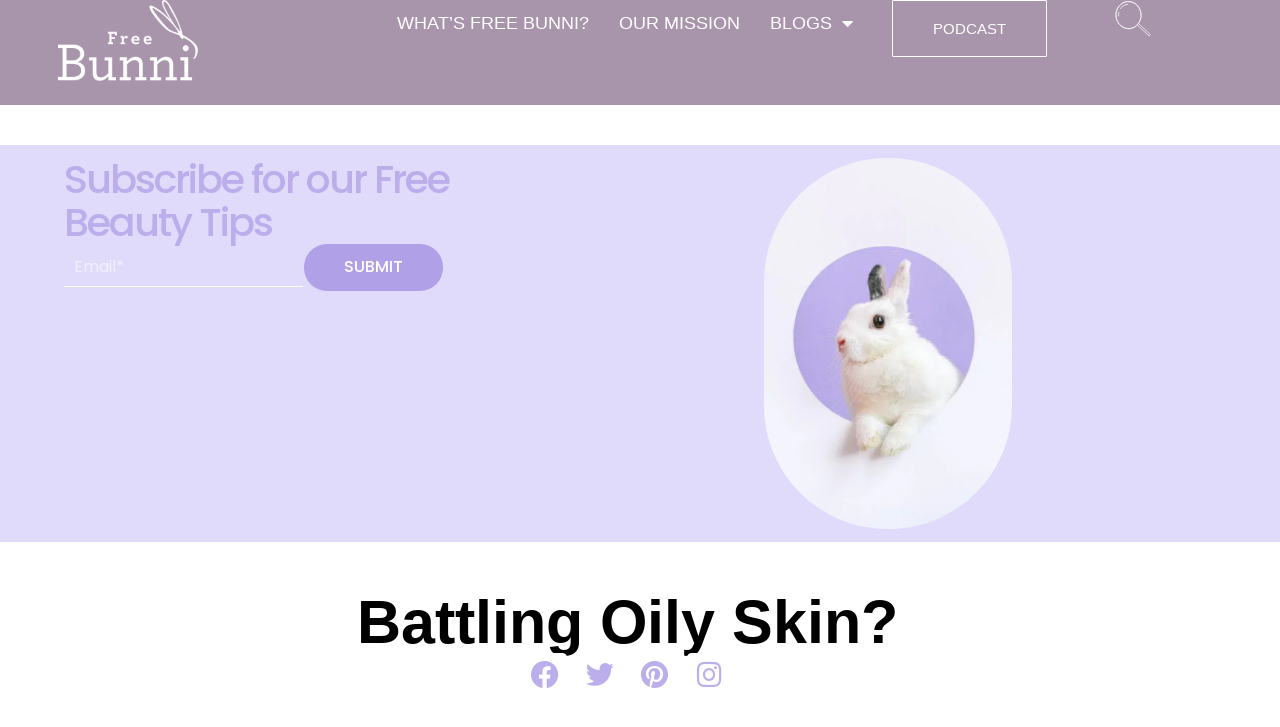

--- FILE ---
content_type: text/html; charset=UTF-8
request_url: https://freebunni.com/unwanted-oily-skin-heres-how-to-eliminate-it/
body_size: 25794
content:
<!DOCTYPE html>
<html lang="en-US">
<head>
	<meta charset="UTF-8">
	<meta name="viewport" content="width=device-width, initial-scale=1.0, viewport-fit=cover" />		<meta name='robots' content='index, follow, max-image-preview:large, max-snippet:-1, max-video-preview:-1' />
	<style>img:is([sizes="auto" i], [sizes^="auto," i]) { contain-intrinsic-size: 3000px 1500px }</style>
	
	<!-- This site is optimized with the Yoast SEO plugin v26.8 - https://yoast.com/product/yoast-seo-wordpress/ -->
	<title>Battling Oily Skin? - Free Bunni</title>
	<link rel="canonical" href="https://freebunni.com/unwanted-oily-skin-heres-how-to-eliminate-it/" />
	<meta property="og:locale" content="en_US" />
	<meta property="og:type" content="article" />
	<meta property="og:title" content="Battling Oily Skin? - Free Bunni" />
	<meta property="og:description" content="Here&#8217;s How to Win the War! If you share the common struggle of having to manage an oily complexion, then I&#8217;m sure that reducing shine&hellip;" />
	<meta property="og:url" content="https://freebunni.com/unwanted-oily-skin-heres-how-to-eliminate-it/" />
	<meta property="og:site_name" content="Free Bunni" />
	<meta property="article:publisher" content="https://www.facebook.com/freebunni/" />
	<meta property="article:published_time" content="2023-01-09T22:16:06+00:00" />
	<meta property="article:modified_time" content="2023-01-16T04:56:52+00:00" />
	<meta property="og:image" content="https://freebunni.com/wp-content/uploads/2023/01/pexels-chloe-amaya-4079215-683x1024.jpg" />
	<meta property="og:image:width" content="683" />
	<meta property="og:image:height" content="1024" />
	<meta property="og:image:type" content="image/jpeg" />
	<meta name="author" content="Editor" />
	<meta name="twitter:card" content="summary_large_image" />
	<meta name="twitter:creator" content="@freebunni" />
	<meta name="twitter:site" content="@freebunni" />
	<meta name="twitter:label1" content="Written by" />
	<meta name="twitter:data1" content="Editor" />
	<meta name="twitter:label2" content="Est. reading time" />
	<meta name="twitter:data2" content="4 minutes" />
	<script type="application/ld+json" class="yoast-schema-graph">{"@context":"https://schema.org","@graph":[{"@type":"NewsArticle","@id":"https://freebunni.com/unwanted-oily-skin-heres-how-to-eliminate-it/#article","isPartOf":{"@id":"https://freebunni.com/unwanted-oily-skin-heres-how-to-eliminate-it/"},"author":{"name":"Editor","@id":"https://freebunni.com/#/schema/person/b931ed1e15d51122fca9ea3456f3d22c"},"headline":"Battling Oily Skin?","datePublished":"2023-01-09T22:16:06+00:00","dateModified":"2023-01-16T04:56:52+00:00","mainEntityOfPage":{"@id":"https://freebunni.com/unwanted-oily-skin-heres-how-to-eliminate-it/"},"wordCount":737,"commentCount":0,"image":{"@id":"https://freebunni.com/unwanted-oily-skin-heres-how-to-eliminate-it/#primaryimage"},"thumbnailUrl":"https://freebunni.com/wp-content/uploads/2023/01/pexels-chloe-amaya-4079215.jpg","keywords":["cruelty free","oily skin","skincare","skincare routine"],"articleSection":["Ingredients","Skin Care"],"inLanguage":"en-US","potentialAction":[{"@type":"CommentAction","name":"Comment","target":["https://freebunni.com/unwanted-oily-skin-heres-how-to-eliminate-it/#respond"]}]},{"@type":"WebPage","@id":"https://freebunni.com/unwanted-oily-skin-heres-how-to-eliminate-it/","url":"https://freebunni.com/unwanted-oily-skin-heres-how-to-eliminate-it/","name":"Battling Oily Skin? - Free Bunni","isPartOf":{"@id":"https://freebunni.com/#website"},"primaryImageOfPage":{"@id":"https://freebunni.com/unwanted-oily-skin-heres-how-to-eliminate-it/#primaryimage"},"image":{"@id":"https://freebunni.com/unwanted-oily-skin-heres-how-to-eliminate-it/#primaryimage"},"thumbnailUrl":"https://freebunni.com/wp-content/uploads/2023/01/pexels-chloe-amaya-4079215.jpg","datePublished":"2023-01-09T22:16:06+00:00","dateModified":"2023-01-16T04:56:52+00:00","author":{"@id":"https://freebunni.com/#/schema/person/b931ed1e15d51122fca9ea3456f3d22c"},"breadcrumb":{"@id":"https://freebunni.com/unwanted-oily-skin-heres-how-to-eliminate-it/#breadcrumb"},"inLanguage":"en-US","potentialAction":[{"@type":"ReadAction","target":["https://freebunni.com/unwanted-oily-skin-heres-how-to-eliminate-it/"]}]},{"@type":"ImageObject","inLanguage":"en-US","@id":"https://freebunni.com/unwanted-oily-skin-heres-how-to-eliminate-it/#primaryimage","url":"https://freebunni.com/wp-content/uploads/2023/01/pexels-chloe-amaya-4079215.jpg","contentUrl":"https://freebunni.com/wp-content/uploads/2023/01/pexels-chloe-amaya-4079215.jpg","width":2200,"height":3300},{"@type":"BreadcrumbList","@id":"https://freebunni.com/unwanted-oily-skin-heres-how-to-eliminate-it/#breadcrumb","itemListElement":[{"@type":"ListItem","position":1,"name":"Home","item":"https://freebunni.com/"},{"@type":"ListItem","position":2,"name":"Battling Oily Skin?"}]},{"@type":"WebSite","@id":"https://freebunni.com/#website","url":"https://freebunni.com/","name":"Free Bunni","description":"Where all beauty lovers come to roam.","potentialAction":[{"@type":"SearchAction","target":{"@type":"EntryPoint","urlTemplate":"https://freebunni.com/?s={search_term_string}"},"query-input":{"@type":"PropertyValueSpecification","valueRequired":true,"valueName":"search_term_string"}}],"inLanguage":"en-US"},{"@type":"Person","@id":"https://freebunni.com/#/schema/person/b931ed1e15d51122fca9ea3456f3d22c","name":"Editor","image":{"@type":"ImageObject","inLanguage":"en-US","@id":"https://freebunni.com/#/schema/person/image/","url":"https://secure.gravatar.com/avatar/0ce78686b108ce150a0b1690e2a19cdcb6c18aa91d7acc0b99dde2e020c8b46f?s=96&d=mm&r=g","contentUrl":"https://secure.gravatar.com/avatar/0ce78686b108ce150a0b1690e2a19cdcb6c18aa91d7acc0b99dde2e020c8b46f?s=96&d=mm&r=g","caption":"Editor"},"url":"https://freebunni.com/author/editor/"}]}</script>
	<!-- / Yoast SEO plugin. -->


<link rel='dns-prefetch' href='//www.googletagmanager.com' />
<link rel='dns-prefetch' href='//fonts.googleapis.com' />
<link href='https://fonts.gstatic.com' crossorigin rel='preconnect' />
<link rel="alternate" type="application/rss+xml" title="Free Bunni &raquo; Feed" href="https://freebunni.com/feed/" />
<link rel="alternate" type="application/rss+xml" title="Free Bunni &raquo; Comments Feed" href="https://freebunni.com/comments/feed/" />
<link rel="alternate" type="application/rss+xml" title="Free Bunni &raquo; Battling Oily Skin? Comments Feed" href="https://freebunni.com/unwanted-oily-skin-heres-how-to-eliminate-it/feed/" />
		<!-- This site uses the Google Analytics by ExactMetrics plugin v8.11.1 - Using Analytics tracking - https://www.exactmetrics.com/ -->
							<script src="//www.googletagmanager.com/gtag/js?id=G-B6YHYZG5VZ"  data-cfasync="false" data-wpfc-render="false" type="text/javascript" async></script>
			<script data-cfasync="false" data-wpfc-render="false" type="text/javascript">
				var em_version = '8.11.1';
				var em_track_user = true;
				var em_no_track_reason = '';
								var ExactMetricsDefaultLocations = {"page_location":"https:\/\/freebunni.com\/unwanted-oily-skin-heres-how-to-eliminate-it\/"};
								ExactMetricsDefaultLocations.page_location = window.location.href;
								if ( typeof ExactMetricsPrivacyGuardFilter === 'function' ) {
					var ExactMetricsLocations = (typeof ExactMetricsExcludeQuery === 'object') ? ExactMetricsPrivacyGuardFilter( ExactMetricsExcludeQuery ) : ExactMetricsPrivacyGuardFilter( ExactMetricsDefaultLocations );
				} else {
					var ExactMetricsLocations = (typeof ExactMetricsExcludeQuery === 'object') ? ExactMetricsExcludeQuery : ExactMetricsDefaultLocations;
				}

								var disableStrs = [
										'ga-disable-G-B6YHYZG5VZ',
									];

				/* Function to detect opted out users */
				function __gtagTrackerIsOptedOut() {
					for (var index = 0; index < disableStrs.length; index++) {
						if (document.cookie.indexOf(disableStrs[index] + '=true') > -1) {
							return true;
						}
					}

					return false;
				}

				/* Disable tracking if the opt-out cookie exists. */
				if (__gtagTrackerIsOptedOut()) {
					for (var index = 0; index < disableStrs.length; index++) {
						window[disableStrs[index]] = true;
					}
				}

				/* Opt-out function */
				function __gtagTrackerOptout() {
					for (var index = 0; index < disableStrs.length; index++) {
						document.cookie = disableStrs[index] + '=true; expires=Thu, 31 Dec 2099 23:59:59 UTC; path=/';
						window[disableStrs[index]] = true;
					}
				}

				if ('undefined' === typeof gaOptout) {
					function gaOptout() {
						__gtagTrackerOptout();
					}
				}
								window.dataLayer = window.dataLayer || [];

				window.ExactMetricsDualTracker = {
					helpers: {},
					trackers: {},
				};
				if (em_track_user) {
					function __gtagDataLayer() {
						dataLayer.push(arguments);
					}

					function __gtagTracker(type, name, parameters) {
						if (!parameters) {
							parameters = {};
						}

						if (parameters.send_to) {
							__gtagDataLayer.apply(null, arguments);
							return;
						}

						if (type === 'event') {
														parameters.send_to = exactmetrics_frontend.v4_id;
							var hookName = name;
							if (typeof parameters['event_category'] !== 'undefined') {
								hookName = parameters['event_category'] + ':' + name;
							}

							if (typeof ExactMetricsDualTracker.trackers[hookName] !== 'undefined') {
								ExactMetricsDualTracker.trackers[hookName](parameters);
							} else {
								__gtagDataLayer('event', name, parameters);
							}
							
						} else {
							__gtagDataLayer.apply(null, arguments);
						}
					}

					__gtagTracker('js', new Date());
					__gtagTracker('set', {
						'developer_id.dNDMyYj': true,
											});
					if ( ExactMetricsLocations.page_location ) {
						__gtagTracker('set', ExactMetricsLocations);
					}
										__gtagTracker('config', 'G-B6YHYZG5VZ', {"forceSSL":"true"} );
										window.gtag = __gtagTracker;										(function () {
						/* https://developers.google.com/analytics/devguides/collection/analyticsjs/ */
						/* ga and __gaTracker compatibility shim. */
						var noopfn = function () {
							return null;
						};
						var newtracker = function () {
							return new Tracker();
						};
						var Tracker = function () {
							return null;
						};
						var p = Tracker.prototype;
						p.get = noopfn;
						p.set = noopfn;
						p.send = function () {
							var args = Array.prototype.slice.call(arguments);
							args.unshift('send');
							__gaTracker.apply(null, args);
						};
						var __gaTracker = function () {
							var len = arguments.length;
							if (len === 0) {
								return;
							}
							var f = arguments[len - 1];
							if (typeof f !== 'object' || f === null || typeof f.hitCallback !== 'function') {
								if ('send' === arguments[0]) {
									var hitConverted, hitObject = false, action;
									if ('event' === arguments[1]) {
										if ('undefined' !== typeof arguments[3]) {
											hitObject = {
												'eventAction': arguments[3],
												'eventCategory': arguments[2],
												'eventLabel': arguments[4],
												'value': arguments[5] ? arguments[5] : 1,
											}
										}
									}
									if ('pageview' === arguments[1]) {
										if ('undefined' !== typeof arguments[2]) {
											hitObject = {
												'eventAction': 'page_view',
												'page_path': arguments[2],
											}
										}
									}
									if (typeof arguments[2] === 'object') {
										hitObject = arguments[2];
									}
									if (typeof arguments[5] === 'object') {
										Object.assign(hitObject, arguments[5]);
									}
									if ('undefined' !== typeof arguments[1].hitType) {
										hitObject = arguments[1];
										if ('pageview' === hitObject.hitType) {
											hitObject.eventAction = 'page_view';
										}
									}
									if (hitObject) {
										action = 'timing' === arguments[1].hitType ? 'timing_complete' : hitObject.eventAction;
										hitConverted = mapArgs(hitObject);
										__gtagTracker('event', action, hitConverted);
									}
								}
								return;
							}

							function mapArgs(args) {
								var arg, hit = {};
								var gaMap = {
									'eventCategory': 'event_category',
									'eventAction': 'event_action',
									'eventLabel': 'event_label',
									'eventValue': 'event_value',
									'nonInteraction': 'non_interaction',
									'timingCategory': 'event_category',
									'timingVar': 'name',
									'timingValue': 'value',
									'timingLabel': 'event_label',
									'page': 'page_path',
									'location': 'page_location',
									'title': 'page_title',
									'referrer' : 'page_referrer',
								};
								for (arg in args) {
																		if (!(!args.hasOwnProperty(arg) || !gaMap.hasOwnProperty(arg))) {
										hit[gaMap[arg]] = args[arg];
									} else {
										hit[arg] = args[arg];
									}
								}
								return hit;
							}

							try {
								f.hitCallback();
							} catch (ex) {
							}
						};
						__gaTracker.create = newtracker;
						__gaTracker.getByName = newtracker;
						__gaTracker.getAll = function () {
							return [];
						};
						__gaTracker.remove = noopfn;
						__gaTracker.loaded = true;
						window['__gaTracker'] = __gaTracker;
					})();
									} else {
										console.log("");
					(function () {
						function __gtagTracker() {
							return null;
						}

						window['__gtagTracker'] = __gtagTracker;
						window['gtag'] = __gtagTracker;
					})();
									}
			</script>
							<!-- / Google Analytics by ExactMetrics -->
		<script type="text/javascript">
/* <![CDATA[ */
window._wpemojiSettings = {"baseUrl":"https:\/\/s.w.org\/images\/core\/emoji\/16.0.1\/72x72\/","ext":".png","svgUrl":"https:\/\/s.w.org\/images\/core\/emoji\/16.0.1\/svg\/","svgExt":".svg","source":{"concatemoji":"https:\/\/freebunni.com\/wp-includes\/js\/wp-emoji-release.min.js?ver=6.8.3"}};
/*! This file is auto-generated */
!function(s,n){var o,i,e;function c(e){try{var t={supportTests:e,timestamp:(new Date).valueOf()};sessionStorage.setItem(o,JSON.stringify(t))}catch(e){}}function p(e,t,n){e.clearRect(0,0,e.canvas.width,e.canvas.height),e.fillText(t,0,0);var t=new Uint32Array(e.getImageData(0,0,e.canvas.width,e.canvas.height).data),a=(e.clearRect(0,0,e.canvas.width,e.canvas.height),e.fillText(n,0,0),new Uint32Array(e.getImageData(0,0,e.canvas.width,e.canvas.height).data));return t.every(function(e,t){return e===a[t]})}function u(e,t){e.clearRect(0,0,e.canvas.width,e.canvas.height),e.fillText(t,0,0);for(var n=e.getImageData(16,16,1,1),a=0;a<n.data.length;a++)if(0!==n.data[a])return!1;return!0}function f(e,t,n,a){switch(t){case"flag":return n(e,"\ud83c\udff3\ufe0f\u200d\u26a7\ufe0f","\ud83c\udff3\ufe0f\u200b\u26a7\ufe0f")?!1:!n(e,"\ud83c\udde8\ud83c\uddf6","\ud83c\udde8\u200b\ud83c\uddf6")&&!n(e,"\ud83c\udff4\udb40\udc67\udb40\udc62\udb40\udc65\udb40\udc6e\udb40\udc67\udb40\udc7f","\ud83c\udff4\u200b\udb40\udc67\u200b\udb40\udc62\u200b\udb40\udc65\u200b\udb40\udc6e\u200b\udb40\udc67\u200b\udb40\udc7f");case"emoji":return!a(e,"\ud83e\udedf")}return!1}function g(e,t,n,a){var r="undefined"!=typeof WorkerGlobalScope&&self instanceof WorkerGlobalScope?new OffscreenCanvas(300,150):s.createElement("canvas"),o=r.getContext("2d",{willReadFrequently:!0}),i=(o.textBaseline="top",o.font="600 32px Arial",{});return e.forEach(function(e){i[e]=t(o,e,n,a)}),i}function t(e){var t=s.createElement("script");t.src=e,t.defer=!0,s.head.appendChild(t)}"undefined"!=typeof Promise&&(o="wpEmojiSettingsSupports",i=["flag","emoji"],n.supports={everything:!0,everythingExceptFlag:!0},e=new Promise(function(e){s.addEventListener("DOMContentLoaded",e,{once:!0})}),new Promise(function(t){var n=function(){try{var e=JSON.parse(sessionStorage.getItem(o));if("object"==typeof e&&"number"==typeof e.timestamp&&(new Date).valueOf()<e.timestamp+604800&&"object"==typeof e.supportTests)return e.supportTests}catch(e){}return null}();if(!n){if("undefined"!=typeof Worker&&"undefined"!=typeof OffscreenCanvas&&"undefined"!=typeof URL&&URL.createObjectURL&&"undefined"!=typeof Blob)try{var e="postMessage("+g.toString()+"("+[JSON.stringify(i),f.toString(),p.toString(),u.toString()].join(",")+"));",a=new Blob([e],{type:"text/javascript"}),r=new Worker(URL.createObjectURL(a),{name:"wpTestEmojiSupports"});return void(r.onmessage=function(e){c(n=e.data),r.terminate(),t(n)})}catch(e){}c(n=g(i,f,p,u))}t(n)}).then(function(e){for(var t in e)n.supports[t]=e[t],n.supports.everything=n.supports.everything&&n.supports[t],"flag"!==t&&(n.supports.everythingExceptFlag=n.supports.everythingExceptFlag&&n.supports[t]);n.supports.everythingExceptFlag=n.supports.everythingExceptFlag&&!n.supports.flag,n.DOMReady=!1,n.readyCallback=function(){n.DOMReady=!0}}).then(function(){return e}).then(function(){var e;n.supports.everything||(n.readyCallback(),(e=n.source||{}).concatemoji?t(e.concatemoji):e.wpemoji&&e.twemoji&&(t(e.twemoji),t(e.wpemoji)))}))}((window,document),window._wpemojiSettings);
/* ]]> */
</script>
<style id='wp-emoji-styles-inline-css' type='text/css'>

	img.wp-smiley, img.emoji {
		display: inline !important;
		border: none !important;
		box-shadow: none !important;
		height: 1em !important;
		width: 1em !important;
		margin: 0 0.07em !important;
		vertical-align: -0.1em !important;
		background: none !important;
		padding: 0 !important;
	}
</style>
<link rel='stylesheet' id='wp-block-library-css' href='https://freebunni.com/wp-includes/css/dist/block-library/style.min.css?ver=6.8.3' type='text/css' media='all' />
<style id='classic-theme-styles-inline-css' type='text/css'>
/*! This file is auto-generated */
.wp-block-button__link{color:#fff;background-color:#32373c;border-radius:9999px;box-shadow:none;text-decoration:none;padding:calc(.667em + 2px) calc(1.333em + 2px);font-size:1.125em}.wp-block-file__button{background:#32373c;color:#fff;text-decoration:none}
</style>
<style id='kia-post-subtitle-style-inline-css' type='text/css'>
.wp-block-kia-post-subtitle{box-sizing:border-box;word-break:break-word}.wp-block-kia-post-subtitle a{display:inline-block}.wp-block-kia-post-subtitle.no-subtitle{opacity:.333}

</style>
<style id='global-styles-inline-css' type='text/css'>
:root{--wp--preset--aspect-ratio--square: 1;--wp--preset--aspect-ratio--4-3: 4/3;--wp--preset--aspect-ratio--3-4: 3/4;--wp--preset--aspect-ratio--3-2: 3/2;--wp--preset--aspect-ratio--2-3: 2/3;--wp--preset--aspect-ratio--16-9: 16/9;--wp--preset--aspect-ratio--9-16: 9/16;--wp--preset--color--black: #000000;--wp--preset--color--cyan-bluish-gray: #abb8c3;--wp--preset--color--white: #ffffff;--wp--preset--color--pale-pink: #f78da7;--wp--preset--color--vivid-red: #cf2e2e;--wp--preset--color--luminous-vivid-orange: #ff6900;--wp--preset--color--luminous-vivid-amber: #fcb900;--wp--preset--color--light-green-cyan: #7bdcb5;--wp--preset--color--vivid-green-cyan: #00d084;--wp--preset--color--pale-cyan-blue: #8ed1fc;--wp--preset--color--vivid-cyan-blue: #0693e3;--wp--preset--color--vivid-purple: #9b51e0;--wp--preset--color--dark-gray: #222222;--wp--preset--color--medium-gray: #444444;--wp--preset--color--light-gray: #888888;--wp--preset--color--accent: #968694;--wp--preset--gradient--vivid-cyan-blue-to-vivid-purple: linear-gradient(135deg,rgba(6,147,227,1) 0%,rgb(155,81,224) 100%);--wp--preset--gradient--light-green-cyan-to-vivid-green-cyan: linear-gradient(135deg,rgb(122,220,180) 0%,rgb(0,208,130) 100%);--wp--preset--gradient--luminous-vivid-amber-to-luminous-vivid-orange: linear-gradient(135deg,rgba(252,185,0,1) 0%,rgba(255,105,0,1) 100%);--wp--preset--gradient--luminous-vivid-orange-to-vivid-red: linear-gradient(135deg,rgba(255,105,0,1) 0%,rgb(207,46,46) 100%);--wp--preset--gradient--very-light-gray-to-cyan-bluish-gray: linear-gradient(135deg,rgb(238,238,238) 0%,rgb(169,184,195) 100%);--wp--preset--gradient--cool-to-warm-spectrum: linear-gradient(135deg,rgb(74,234,220) 0%,rgb(151,120,209) 20%,rgb(207,42,186) 40%,rgb(238,44,130) 60%,rgb(251,105,98) 80%,rgb(254,248,76) 100%);--wp--preset--gradient--blush-light-purple: linear-gradient(135deg,rgb(255,206,236) 0%,rgb(152,150,240) 100%);--wp--preset--gradient--blush-bordeaux: linear-gradient(135deg,rgb(254,205,165) 0%,rgb(254,45,45) 50%,rgb(107,0,62) 100%);--wp--preset--gradient--luminous-dusk: linear-gradient(135deg,rgb(255,203,112) 0%,rgb(199,81,192) 50%,rgb(65,88,208) 100%);--wp--preset--gradient--pale-ocean: linear-gradient(135deg,rgb(255,245,203) 0%,rgb(182,227,212) 50%,rgb(51,167,181) 100%);--wp--preset--gradient--electric-grass: linear-gradient(135deg,rgb(202,248,128) 0%,rgb(113,206,126) 100%);--wp--preset--gradient--midnight: linear-gradient(135deg,rgb(2,3,129) 0%,rgb(40,116,252) 100%);--wp--preset--font-size--small: 16px;--wp--preset--font-size--medium: 20px;--wp--preset--font-size--large: 24px;--wp--preset--font-size--x-large: 42px;--wp--preset--font-size--normal: 18px;--wp--preset--font-size--huge: 32px;--wp--preset--spacing--20: 0.44rem;--wp--preset--spacing--30: 0.67rem;--wp--preset--spacing--40: 1rem;--wp--preset--spacing--50: 1.5rem;--wp--preset--spacing--60: 2.25rem;--wp--preset--spacing--70: 3.38rem;--wp--preset--spacing--80: 5.06rem;--wp--preset--shadow--natural: 6px 6px 9px rgba(0, 0, 0, 0.2);--wp--preset--shadow--deep: 12px 12px 50px rgba(0, 0, 0, 0.4);--wp--preset--shadow--sharp: 6px 6px 0px rgba(0, 0, 0, 0.2);--wp--preset--shadow--outlined: 6px 6px 0px -3px rgba(255, 255, 255, 1), 6px 6px rgba(0, 0, 0, 1);--wp--preset--shadow--crisp: 6px 6px 0px rgba(0, 0, 0, 1);}:where(.is-layout-flex){gap: 0.5em;}:where(.is-layout-grid){gap: 0.5em;}body .is-layout-flex{display: flex;}.is-layout-flex{flex-wrap: wrap;align-items: center;}.is-layout-flex > :is(*, div){margin: 0;}body .is-layout-grid{display: grid;}.is-layout-grid > :is(*, div){margin: 0;}:where(.wp-block-columns.is-layout-flex){gap: 2em;}:where(.wp-block-columns.is-layout-grid){gap: 2em;}:where(.wp-block-post-template.is-layout-flex){gap: 1.25em;}:where(.wp-block-post-template.is-layout-grid){gap: 1.25em;}.has-black-color{color: var(--wp--preset--color--black) !important;}.has-cyan-bluish-gray-color{color: var(--wp--preset--color--cyan-bluish-gray) !important;}.has-white-color{color: var(--wp--preset--color--white) !important;}.has-pale-pink-color{color: var(--wp--preset--color--pale-pink) !important;}.has-vivid-red-color{color: var(--wp--preset--color--vivid-red) !important;}.has-luminous-vivid-orange-color{color: var(--wp--preset--color--luminous-vivid-orange) !important;}.has-luminous-vivid-amber-color{color: var(--wp--preset--color--luminous-vivid-amber) !important;}.has-light-green-cyan-color{color: var(--wp--preset--color--light-green-cyan) !important;}.has-vivid-green-cyan-color{color: var(--wp--preset--color--vivid-green-cyan) !important;}.has-pale-cyan-blue-color{color: var(--wp--preset--color--pale-cyan-blue) !important;}.has-vivid-cyan-blue-color{color: var(--wp--preset--color--vivid-cyan-blue) !important;}.has-vivid-purple-color{color: var(--wp--preset--color--vivid-purple) !important;}.has-black-background-color{background-color: var(--wp--preset--color--black) !important;}.has-cyan-bluish-gray-background-color{background-color: var(--wp--preset--color--cyan-bluish-gray) !important;}.has-white-background-color{background-color: var(--wp--preset--color--white) !important;}.has-pale-pink-background-color{background-color: var(--wp--preset--color--pale-pink) !important;}.has-vivid-red-background-color{background-color: var(--wp--preset--color--vivid-red) !important;}.has-luminous-vivid-orange-background-color{background-color: var(--wp--preset--color--luminous-vivid-orange) !important;}.has-luminous-vivid-amber-background-color{background-color: var(--wp--preset--color--luminous-vivid-amber) !important;}.has-light-green-cyan-background-color{background-color: var(--wp--preset--color--light-green-cyan) !important;}.has-vivid-green-cyan-background-color{background-color: var(--wp--preset--color--vivid-green-cyan) !important;}.has-pale-cyan-blue-background-color{background-color: var(--wp--preset--color--pale-cyan-blue) !important;}.has-vivid-cyan-blue-background-color{background-color: var(--wp--preset--color--vivid-cyan-blue) !important;}.has-vivid-purple-background-color{background-color: var(--wp--preset--color--vivid-purple) !important;}.has-black-border-color{border-color: var(--wp--preset--color--black) !important;}.has-cyan-bluish-gray-border-color{border-color: var(--wp--preset--color--cyan-bluish-gray) !important;}.has-white-border-color{border-color: var(--wp--preset--color--white) !important;}.has-pale-pink-border-color{border-color: var(--wp--preset--color--pale-pink) !important;}.has-vivid-red-border-color{border-color: var(--wp--preset--color--vivid-red) !important;}.has-luminous-vivid-orange-border-color{border-color: var(--wp--preset--color--luminous-vivid-orange) !important;}.has-luminous-vivid-amber-border-color{border-color: var(--wp--preset--color--luminous-vivid-amber) !important;}.has-light-green-cyan-border-color{border-color: var(--wp--preset--color--light-green-cyan) !important;}.has-vivid-green-cyan-border-color{border-color: var(--wp--preset--color--vivid-green-cyan) !important;}.has-pale-cyan-blue-border-color{border-color: var(--wp--preset--color--pale-cyan-blue) !important;}.has-vivid-cyan-blue-border-color{border-color: var(--wp--preset--color--vivid-cyan-blue) !important;}.has-vivid-purple-border-color{border-color: var(--wp--preset--color--vivid-purple) !important;}.has-vivid-cyan-blue-to-vivid-purple-gradient-background{background: var(--wp--preset--gradient--vivid-cyan-blue-to-vivid-purple) !important;}.has-light-green-cyan-to-vivid-green-cyan-gradient-background{background: var(--wp--preset--gradient--light-green-cyan-to-vivid-green-cyan) !important;}.has-luminous-vivid-amber-to-luminous-vivid-orange-gradient-background{background: var(--wp--preset--gradient--luminous-vivid-amber-to-luminous-vivid-orange) !important;}.has-luminous-vivid-orange-to-vivid-red-gradient-background{background: var(--wp--preset--gradient--luminous-vivid-orange-to-vivid-red) !important;}.has-very-light-gray-to-cyan-bluish-gray-gradient-background{background: var(--wp--preset--gradient--very-light-gray-to-cyan-bluish-gray) !important;}.has-cool-to-warm-spectrum-gradient-background{background: var(--wp--preset--gradient--cool-to-warm-spectrum) !important;}.has-blush-light-purple-gradient-background{background: var(--wp--preset--gradient--blush-light-purple) !important;}.has-blush-bordeaux-gradient-background{background: var(--wp--preset--gradient--blush-bordeaux) !important;}.has-luminous-dusk-gradient-background{background: var(--wp--preset--gradient--luminous-dusk) !important;}.has-pale-ocean-gradient-background{background: var(--wp--preset--gradient--pale-ocean) !important;}.has-electric-grass-gradient-background{background: var(--wp--preset--gradient--electric-grass) !important;}.has-midnight-gradient-background{background: var(--wp--preset--gradient--midnight) !important;}.has-small-font-size{font-size: var(--wp--preset--font-size--small) !important;}.has-medium-font-size{font-size: var(--wp--preset--font-size--medium) !important;}.has-large-font-size{font-size: var(--wp--preset--font-size--large) !important;}.has-x-large-font-size{font-size: var(--wp--preset--font-size--x-large) !important;}
:where(.wp-block-post-template.is-layout-flex){gap: 1.25em;}:where(.wp-block-post-template.is-layout-grid){gap: 1.25em;}
:where(.wp-block-columns.is-layout-flex){gap: 2em;}:where(.wp-block-columns.is-layout-grid){gap: 2em;}
:root :where(.wp-block-pullquote){font-size: 1.5em;line-height: 1.6;}
</style>
<link rel='stylesheet' id='type-fonts-css' href='https://fonts.googleapis.com/css?family=Nunito+Sans%3A400%2C700%2C300%2C400italic%2C700italic%7CPoppins%3A400%2C700&#038;subset=latin%2Clatin-ext&#038;display=swap' type='text/css' media='all' />
<link rel='stylesheet' id='type-material-icons-css' href='https://fonts.googleapis.com/icon?family=Material+Icons&#038;display=swap' type='text/css' media='all' />
<link rel='stylesheet' id='type-social-icons-css' href='https://freebunni.com/wp-content/themes/type/assets/css/socicon.min.css?ver=3.5.2' type='text/css' media='all' />
<link rel='stylesheet' id='type-style-css' href='https://freebunni.com/wp-content/themes/type/style.css?ver=11.1.5' type='text/css' media='all' />
<style id='type-style-inline-css' type='text/css'>

	.site-logo {max-width: none;}
	.site-logo .custom-logo-link {
		display: inline-block;
		line-height: 1;
	}
		.site-logo .custom-logo-link {max-width: 180px;}
		@media screen and (min-width: 720px) {
		.site-logo .custom-logo-link {max-width: 220px;}
		}.header-image {padding-top: 20px;padding-bottom: 20px;}
		.header-image:before {
		content: '';
		position: absolute;
		left: 0;
		top: 0;
		width: 100%;
		height: 100%;
		background-color: #000;
		}.header-image:before {opacity: 0.10;}
		a, a:hover, .site-info a:hover, .entry-content .has-accent-color,
		.site-credits a:hover, .widget a:hover, .widget-area ul li a:hover, .comment-metadata a:hover, .entry-header .comments-link a:hover,
		.site-title a:hover, .entry-title a:hover, .category-title a:hover, .entry-footer .material-icons, .posts-navigation a:hover, .large-post .read-more,
		.main-navigation li:hover > a, .main-navigation li:focus > a,
		.main-navigation .current_page_item > a, .main-navigation .current-menu-item > a,
		.dropdown-toggle:hover, .dropdown-toggle:focus, .site-footer .col-12 #sb_instagram .sbi_follow_btn a:hover {
		color: #968694;
		}
		button, input[type='button'], input[type='reset'], input[type='submit'], .entry-content .has-accent-background-color,
		.large-post .read-more:hover, .sidebar .widget_tag_cloud a:hover, .reply a:hover, .main-navigation > ul > li.current-menu-item:before {
		background-color: #968694;
		}
		blockquote {border-left-color: #968694;}
		.large-post .read-more, .reply a, .posts-loop .entry-thumbnail:hover img, .list-vertical .entry-thumbnail:hover {
		border-color: #968694;
		}
		.format-audio .entry-thumbnail:after, .format-gallery .entry-thumbnail:after, .format-image .entry-thumbnail:after, .format-quote .entry-thumbnail:after, .format-video .entry-thumbnail:after {
		border-top-color: #968694;
		}.site-description {color: #ffffff;}.site-footer {background-color: #353535;}
			.site-info, .site-credits  {
			color: rgba(255,255,255,.8);
			}
			.site-info a, .site-credits a,
			.site-info a:hover, .site-credits a:hover {
			color: #ffffff;
			}.site-footer .widget-area {background-color: #353535;}
</style>
<link rel='stylesheet' id='elementor-frontend-css' href='https://freebunni.com/wp-content/plugins/elementor/assets/css/frontend.min.css?ver=3.34.4' type='text/css' media='all' />
<style id='elementor-frontend-inline-css' type='text/css'>
.elementor-kit-14107{--e-global-color-primary:#000000;--e-global-color-secondary:#4F5051;--e-global-color-text:#2A2A2A;--e-global-color-accent:#FFFFFF;--e-global-color-805a7b4:#CF1B76;--e-global-color-3a7a192:#E24691;--e-global-color-364c188:#DDD1E8;--e-global-color-b8f4910:#BFADC1;--e-global-color-a2d8b8d:#BCAEEB;color:var( --e-global-color-primary );font-family:"Nunito Sans", Sans-serif;font-size:18px;}.elementor-kit-14107 e-page-transition{background-color:#FFBC7D;}.elementor-kit-14107 h1{color:var( --e-global-color-primary );font-family:"Nunito Sans", Sans-serif;font-size:47px;font-weight:200;}.elementor-kit-14107 h2{color:var( --e-global-color-primary );font-family:"Nunito Sans", Sans-serif;font-size:40px;font-weight:600;}.elementor-kit-14107 h3{color:var( --e-global-color-primary );font-family:"Nunito Sans", Sans-serif;font-size:19px;}.elementor-kit-14107 h4{font-family:"Nunito Sans", Sans-serif;}.elementor-kit-14107 h5{font-family:"Nunito Sans", Sans-serif;}.elementor-kit-14107 h6{font-family:"Nunito Sans", Sans-serif;}.elementor-section.elementor-section-boxed > .elementor-container{max-width:1140px;}.e-con{--container-max-width:1140px;--container-default-padding-top:0px;--container-default-padding-right:0px;--container-default-padding-bottom:0px;--container-default-padding-left:0px;}.elementor-widget:not(:last-child){margin-block-end:20px;}.elementor-element{--widgets-spacing:20px 20px;--widgets-spacing-row:20px;--widgets-spacing-column:20px;}{}h1.entry-title{display:var(--page-title-display);}@media(max-width:1024px){.elementor-section.elementor-section-boxed > .elementor-container{max-width:1024px;}.e-con{--container-max-width:1024px;}}@media(max-width:767px){.elementor-section.elementor-section-boxed > .elementor-container{max-width:767px;}.e-con{--container-max-width:767px;}}
.elementor-25356 .elementor-element.elementor-element-f658a49{--display:flex;--min-height:105px;--flex-direction:row;--container-widget-width:calc( ( 1 - var( --container-widget-flex-grow ) ) * 100% );--container-widget-height:100%;--container-widget-flex-grow:1;--container-widget-align-self:stretch;--flex-wrap-mobile:wrap;--justify-content:center;--align-items:center;--gap:10px 10px;--row-gap:10px;--column-gap:10px;--overlay-opacity:0.5;--margin-top:0px;--margin-bottom:0px;--margin-left:0px;--margin-right:0px;--padding-top:0px;--padding-bottom:0px;--padding-left:0px;--padding-right:0px;}.elementor-25356 .elementor-element.elementor-element-f658a49:not(.elementor-motion-effects-element-type-background), .elementor-25356 .elementor-element.elementor-element-f658a49 > .elementor-motion-effects-container > .elementor-motion-effects-layer{background-color:#A995AB;}.elementor-25356 .elementor-element.elementor-element-f658a49::before, .elementor-25356 .elementor-element.elementor-element-f658a49 > .elementor-background-video-container::before, .elementor-25356 .elementor-element.elementor-element-f658a49 > .e-con-inner > .elementor-background-video-container::before, .elementor-25356 .elementor-element.elementor-element-f658a49 > .elementor-background-slideshow::before, .elementor-25356 .elementor-element.elementor-element-f658a49 > .e-con-inner > .elementor-background-slideshow::before, .elementor-25356 .elementor-element.elementor-element-f658a49 > .elementor-motion-effects-container > .elementor-motion-effects-layer::before{--background-overlay:'';}.elementor-25356 .elementor-element.elementor-element-8764980{--display:flex;}.elementor-widget-image .widget-image-caption{color:var( --e-global-color-text );font-family:var( --e-global-typography-text-font-family ), Sans-serif;font-weight:var( --e-global-typography-text-font-weight );}.elementor-25356 .elementor-element.elementor-element-605f802 > .elementor-widget-container{padding:0px 0px 15px 0px;}.elementor-25356 .elementor-element.elementor-element-605f802{text-align:center;}.elementor-25356 .elementor-element.elementor-element-605f802 img{width:55%;}.elementor-25356 .elementor-element.elementor-element-4081374{--display:flex;}.elementor-widget-nav-menu .elementor-nav-menu .elementor-item{font-family:var( --e-global-typography-primary-font-family ), Sans-serif;font-weight:var( --e-global-typography-primary-font-weight );}.elementor-widget-nav-menu .elementor-nav-menu--main .elementor-item{color:var( --e-global-color-text );fill:var( --e-global-color-text );}.elementor-widget-nav-menu .elementor-nav-menu--main .elementor-item:hover,
					.elementor-widget-nav-menu .elementor-nav-menu--main .elementor-item.elementor-item-active,
					.elementor-widget-nav-menu .elementor-nav-menu--main .elementor-item.highlighted,
					.elementor-widget-nav-menu .elementor-nav-menu--main .elementor-item:focus{color:var( --e-global-color-accent );fill:var( --e-global-color-accent );}.elementor-widget-nav-menu .elementor-nav-menu--main:not(.e--pointer-framed) .elementor-item:before,
					.elementor-widget-nav-menu .elementor-nav-menu--main:not(.e--pointer-framed) .elementor-item:after{background-color:var( --e-global-color-accent );}.elementor-widget-nav-menu .e--pointer-framed .elementor-item:before,
					.elementor-widget-nav-menu .e--pointer-framed .elementor-item:after{border-color:var( --e-global-color-accent );}.elementor-widget-nav-menu{--e-nav-menu-divider-color:var( --e-global-color-text );}.elementor-widget-nav-menu .elementor-nav-menu--dropdown .elementor-item, .elementor-widget-nav-menu .elementor-nav-menu--dropdown  .elementor-sub-item{font-family:var( --e-global-typography-accent-font-family ), Sans-serif;font-weight:var( --e-global-typography-accent-font-weight );}.elementor-25356 .elementor-element.elementor-element-f15adda{width:var( --container-widget-width, 100.583% );max-width:100.583%;--container-widget-width:100.583%;--container-widget-flex-grow:0;}.elementor-25356 .elementor-element.elementor-element-f15adda > .elementor-widget-container{margin:0px 0px 0px 0px;padding:0px 0px 0px 0px;}.elementor-25356 .elementor-element.elementor-element-f15adda.elementor-element{--flex-grow:0;--flex-shrink:0;}.elementor-25356 .elementor-element.elementor-element-f15adda .elementor-menu-toggle{margin:0 auto;}.elementor-25356 .elementor-element.elementor-element-f15adda .elementor-nav-menu .elementor-item{font-family:"Aboreto", Sans-serif;font-size:18px;font-weight:500;}.elementor-25356 .elementor-element.elementor-element-f15adda .elementor-nav-menu--main .elementor-item{color:var( --e-global-color-accent );fill:var( --e-global-color-accent );padding-left:15px;padding-right:15px;}.elementor-25356 .elementor-element.elementor-element-f15adda .elementor-nav-menu--dropdown a, .elementor-25356 .elementor-element.elementor-element-f15adda .elementor-menu-toggle{color:var( --e-global-color-accent );fill:var( --e-global-color-accent );}.elementor-25356 .elementor-element.elementor-element-f15adda .elementor-nav-menu--dropdown{background-color:var( --e-global-color-b8f4910 );}.elementor-25356 .elementor-element.elementor-element-f15adda .elementor-nav-menu--dropdown a:hover,
					.elementor-25356 .elementor-element.elementor-element-f15adda .elementor-nav-menu--dropdown a:focus,
					.elementor-25356 .elementor-element.elementor-element-f15adda .elementor-nav-menu--dropdown a.elementor-item-active,
					.elementor-25356 .elementor-element.elementor-element-f15adda .elementor-nav-menu--dropdown a.highlighted,
					.elementor-25356 .elementor-element.elementor-element-f15adda .elementor-menu-toggle:hover,
					.elementor-25356 .elementor-element.elementor-element-f15adda .elementor-menu-toggle:focus{color:var( --e-global-color-accent );}.elementor-25356 .elementor-element.elementor-element-f15adda .elementor-nav-menu--dropdown a:hover,
					.elementor-25356 .elementor-element.elementor-element-f15adda .elementor-nav-menu--dropdown a:focus,
					.elementor-25356 .elementor-element.elementor-element-f15adda .elementor-nav-menu--dropdown a.elementor-item-active,
					.elementor-25356 .elementor-element.elementor-element-f15adda .elementor-nav-menu--dropdown a.highlighted{background-color:var( --e-global-color-364c188 );}.elementor-25356 .elementor-element.elementor-element-f15adda .elementor-nav-menu--dropdown .elementor-item, .elementor-25356 .elementor-element.elementor-element-f15adda .elementor-nav-menu--dropdown  .elementor-sub-item{font-family:"Aboreto", Sans-serif;font-size:14px;font-weight:500;}.elementor-25356 .elementor-element.elementor-element-f15adda .elementor-nav-menu--dropdown a{padding-left:15px;padding-right:15px;padding-top:16px;padding-bottom:16px;}.elementor-25356 .elementor-element.elementor-element-e381c0a{--display:flex;}.elementor-widget-button .elementor-button{background-color:var( --e-global-color-accent );font-family:var( --e-global-typography-accent-font-family ), Sans-serif;font-weight:var( --e-global-typography-accent-font-weight );}.elementor-25356 .elementor-element.elementor-element-7f75b0d .elementor-button{background-color:#A995AB;font-family:"Aboreto", Sans-serif;font-size:15px;font-weight:500;border-style:solid;border-width:1px 1px 1px 1px;border-radius:1px 1px 1px 1px;}.elementor-25356 .elementor-element.elementor-element-7f75b0d .elementor-button:hover, .elementor-25356 .elementor-element.elementor-element-7f75b0d .elementor-button:focus{background-color:#ED8AC2;}.elementor-25356 .elementor-element.elementor-element-7f75b0d{width:var( --container-widget-width, 101.561% );max-width:101.561%;--container-widget-width:101.561%;--container-widget-flex-grow:0;}.elementor-25356 .elementor-element.elementor-element-7f75b0d > .elementor-widget-container{margin:0px 10px 0px 0px;}.elementor-25356 .elementor-element.elementor-element-7f75b0d.elementor-element{--flex-grow:0;--flex-shrink:0;}.elementor-25356 .elementor-element.elementor-element-d14b989{--display:flex;}.elementor-25356 .elementor-element.elementor-element-ffab14a{width:var( --container-widget-width, 53.103% );max-width:53.103%;--container-widget-width:53.103%;--container-widget-flex-grow:0;text-align:center;}.elementor-25356 .elementor-element.elementor-element-ffab14a > .elementor-widget-container{margin:0px 0px 0px 0px;padding:0px 0px 0px 0px;}.elementor-25356 .elementor-element.elementor-element-ffab14a.elementor-element{--flex-grow:0;--flex-shrink:0;}.elementor-25356 .elementor-element.elementor-element-ffab14a img{width:80%;}.elementor-25356 .elementor-element.elementor-element-852ecdf{--display:flex;--min-height:65px;--flex-direction:row;--container-widget-width:calc( ( 1 - var( --container-widget-flex-grow ) ) * 100% );--container-widget-height:100%;--container-widget-flex-grow:1;--container-widget-align-self:stretch;--flex-wrap-mobile:wrap;--align-items:stretch;--gap:10px 10px;--row-gap:10px;--column-gap:10px;--overlay-opacity:0.5;--margin-top:0px;--margin-bottom:0px;--margin-left:0px;--margin-right:0px;--padding-top:0px;--padding-bottom:0px;--padding-left:0px;--padding-right:0px;}.elementor-25356 .elementor-element.elementor-element-852ecdf:not(.elementor-motion-effects-element-type-background), .elementor-25356 .elementor-element.elementor-element-852ecdf > .elementor-motion-effects-container > .elementor-motion-effects-layer{background-color:#BFADC1;}.elementor-25356 .elementor-element.elementor-element-852ecdf::before, .elementor-25356 .elementor-element.elementor-element-852ecdf > .elementor-background-video-container::before, .elementor-25356 .elementor-element.elementor-element-852ecdf > .e-con-inner > .elementor-background-video-container::before, .elementor-25356 .elementor-element.elementor-element-852ecdf > .elementor-background-slideshow::before, .elementor-25356 .elementor-element.elementor-element-852ecdf > .e-con-inner > .elementor-background-slideshow::before, .elementor-25356 .elementor-element.elementor-element-852ecdf > .elementor-motion-effects-container > .elementor-motion-effects-layer::before{--background-overlay:'';}.elementor-25356 .elementor-element.elementor-element-852ecdf.e-con{--flex-grow:0;--flex-shrink:0;}.elementor-25356 .elementor-element.elementor-element-24ce654{--display:flex;}.elementor-25356 .elementor-element.elementor-element-24ce654.e-con{--flex-grow:0;--flex-shrink:0;}.elementor-25356 .elementor-element.elementor-element-d1769ae > .elementor-widget-container{padding:0px 0px 15px 0px;}.elementor-25356 .elementor-element.elementor-element-d1769ae{text-align:center;}.elementor-25356 .elementor-element.elementor-element-d1769ae img{width:50%;}.elementor-25356 .elementor-element.elementor-element-6f8fd47{--display:flex;}.elementor-25356 .elementor-element.elementor-element-6f8fd47.e-con{--flex-grow:0;--flex-shrink:0;}.elementor-25356 .elementor-element.elementor-element-35028ce .elementor-button{background-color:var( --e-global-color-b8f4910 );font-family:"Poppins", Sans-serif;font-size:15px;font-weight:500;border-style:solid;border-width:1px 1px 1px 1px;border-radius:0px 0px 0px 0px;}.elementor-25356 .elementor-element.elementor-element-35028ce .elementor-button:hover, .elementor-25356 .elementor-element.elementor-element-35028ce .elementor-button:focus{background-color:#E992C3;}.elementor-25356 .elementor-element.elementor-element-35028ce{width:var( --container-widget-width, 53.273% );max-width:53.273%;--container-widget-width:53.273%;--container-widget-flex-grow:0;}.elementor-25356 .elementor-element.elementor-element-35028ce.elementor-element{--flex-grow:0;--flex-shrink:0;}.elementor-25356 .elementor-element.elementor-element-0f43e3c{--display:flex;}.elementor-25356 .elementor-element.elementor-element-0f43e3c.e-con{--flex-grow:0;--flex-shrink:0;}.elementor-25356 .elementor-element.elementor-element-8dea231{width:var( --container-widget-width, 100.805% );max-width:100.805%;--container-widget-width:100.805%;--container-widget-flex-grow:0;text-align:start;}.elementor-25356 .elementor-element.elementor-element-8dea231 > .elementor-widget-container{margin:0px 0px 0px 0px;padding:0px 0px 0px 0px;}.elementor-25356 .elementor-element.elementor-element-8dea231.elementor-element{--flex-grow:0;--flex-shrink:0;}.elementor-25356 .elementor-element.elementor-element-8dea231 img{width:85%;}.elementor-25356 .elementor-element.elementor-element-88d92f5{--display:flex;}.elementor-25356 .elementor-element.elementor-element-88d92f5.e-con{--flex-grow:0;--flex-shrink:0;}.elementor-25356 .elementor-element.elementor-element-6d21b91 > .elementor-widget-container{margin:0px 0px 0px 0px;padding:0px 0px 0px 0px;}.elementor-25356 .elementor-element.elementor-element-6d21b91.elementor-element{--flex-grow:0;--flex-shrink:0;}.elementor-25356 .elementor-element.elementor-element-6d21b91 .elementor-menu-toggle{margin:0 auto;background-color:var( --e-global-color-b8f4910 );}.elementor-25356 .elementor-element.elementor-element-6d21b91 .elementor-nav-menu .elementor-item{font-family:"Poppins", Sans-serif;font-size:15px;font-weight:500;text-transform:capitalize;font-style:normal;text-decoration:none;}.elementor-25356 .elementor-element.elementor-element-6d21b91 .elementor-nav-menu--main .elementor-item{color:var( --e-global-color-accent );fill:var( --e-global-color-accent );padding-left:15px;padding-right:15px;}.elementor-25356 .elementor-element.elementor-element-6d21b91 .elementor-nav-menu--dropdown a, .elementor-25356 .elementor-element.elementor-element-6d21b91 .elementor-menu-toggle{color:var( --e-global-color-accent );fill:var( --e-global-color-accent );}.elementor-25356 .elementor-element.elementor-element-6d21b91 .elementor-nav-menu--dropdown{background-color:var( --e-global-color-b8f4910 );}.elementor-25356 .elementor-element.elementor-element-6d21b91 .elementor-nav-menu--dropdown a:hover,
					.elementor-25356 .elementor-element.elementor-element-6d21b91 .elementor-nav-menu--dropdown a:focus,
					.elementor-25356 .elementor-element.elementor-element-6d21b91 .elementor-nav-menu--dropdown a.elementor-item-active,
					.elementor-25356 .elementor-element.elementor-element-6d21b91 .elementor-nav-menu--dropdown a.highlighted,
					.elementor-25356 .elementor-element.elementor-element-6d21b91 .elementor-menu-toggle:hover,
					.elementor-25356 .elementor-element.elementor-element-6d21b91 .elementor-menu-toggle:focus{color:var( --e-global-color-accent );}.elementor-25356 .elementor-element.elementor-element-6d21b91 .elementor-nav-menu--dropdown a:hover,
					.elementor-25356 .elementor-element.elementor-element-6d21b91 .elementor-nav-menu--dropdown a:focus,
					.elementor-25356 .elementor-element.elementor-element-6d21b91 .elementor-nav-menu--dropdown a.elementor-item-active,
					.elementor-25356 .elementor-element.elementor-element-6d21b91 .elementor-nav-menu--dropdown a.highlighted{background-color:#998AA7;}.elementor-25356 .elementor-element.elementor-element-6d21b91 .elementor-nav-menu--dropdown .elementor-item, .elementor-25356 .elementor-element.elementor-element-6d21b91 .elementor-nav-menu--dropdown  .elementor-sub-item{font-family:"Aboreto", Sans-serif;font-size:14px;font-weight:500;}.elementor-25356 .elementor-element.elementor-element-6d21b91 .elementor-nav-menu--dropdown a{padding-left:15px;padding-right:15px;padding-top:16px;padding-bottom:16px;}.elementor-25356 .elementor-element.elementor-element-6d21b91 div.elementor-menu-toggle{color:var( --e-global-color-accent );}.elementor-25356 .elementor-element.elementor-element-6d21b91 div.elementor-menu-toggle svg{fill:var( --e-global-color-accent );}.elementor-theme-builder-content-area{height:400px;}.elementor-location-header:before, .elementor-location-footer:before{content:"";display:table;clear:both;}@media(max-width:1024px){.elementor-25356 .elementor-element.elementor-element-852ecdf{--min-height:105px;--justify-content:center;--align-items:center;--container-widget-width:calc( ( 1 - var( --container-widget-flex-grow ) ) * 100% );--margin-top:0px;--margin-bottom:0px;--margin-left:0px;--margin-right:0px;--padding-top:0px;--padding-bottom:0px;--padding-left:0px;--padding-right:0px;}.elementor-25356 .elementor-element.elementor-element-d1769ae > .elementor-widget-container{padding:0px 0px 0px 0px;}.elementor-25356 .elementor-element.elementor-element-d1769ae{text-align:center;}.elementor-25356 .elementor-element.elementor-element-d1769ae img{width:43%;}.elementor-25356 .elementor-element.elementor-element-35028ce{width:var( --container-widget-width, 134px );max-width:134px;--container-widget-width:134px;--container-widget-flex-grow:0;}.elementor-25356 .elementor-element.elementor-element-8dea231{text-align:center;}.elementor-25356 .elementor-element.elementor-element-8dea231 img{width:70%;}}@media(min-width:768px){.elementor-25356 .elementor-element.elementor-element-8764980{--width:19.993%;}.elementor-25356 .elementor-element.elementor-element-4081374{--width:47.815%;}.elementor-25356 .elementor-element.elementor-element-e381c0a{--width:16.631%;}.elementor-25356 .elementor-element.elementor-element-d14b989{--width:15.481%;}}@media(max-width:1024px) and (min-width:768px){.elementor-25356 .elementor-element.elementor-element-852ecdf{--width:1024px;}.elementor-25356 .elementor-element.elementor-element-24ce654{--width:20%;}.elementor-25356 .elementor-element.elementor-element-6f8fd47{--width:20%;}.elementor-25356 .elementor-element.elementor-element-0f43e3c{--width:20%;}.elementor-25356 .elementor-element.elementor-element-88d92f5{--width:20%;}}@media(max-width:767px){.elementor-25356 .elementor-element.elementor-element-f658a49{--margin-top:0px;--margin-bottom:0px;--margin-left:0px;--margin-right:0px;}.elementor-25356 .elementor-element.elementor-element-8764980{--width:100%;}.elementor-25356 .elementor-element.elementor-element-4081374{--width:100%;}.elementor-25356 .elementor-element.elementor-element-e381c0a{--width:100%;}.elementor-25356 .elementor-element.elementor-element-7f75b0d{width:var( --container-widget-width, 328.125px );max-width:328.125px;--container-widget-width:328.125px;--container-widget-flex-grow:0;}.elementor-25356 .elementor-element.elementor-element-7f75b0d > .elementor-widget-container{margin:0px 0px 0px 0px;padding:0px 0px 0px 0px;}.elementor-25356 .elementor-element.elementor-element-d14b989{--width:100%;}.elementor-25356 .elementor-element.elementor-element-ffab14a{text-align:center;}.elementor-25356 .elementor-element.elementor-element-852ecdf{--width:767px;--min-height:80px;--align-items:center;--container-widget-width:calc( ( 1 - var( --container-widget-flex-grow ) ) * 100% );--gap:16px 16px;--row-gap:16px;--column-gap:16px;--margin-top:0px;--margin-bottom:0px;--margin-left:0px;--margin-right:0px;}.elementor-25356 .elementor-element.elementor-element-24ce654{--width:20.764%;--align-items:flex-end;--container-widget-width:calc( ( 1 - var( --container-widget-flex-grow ) ) * 100% );--margin-top:0px;--margin-bottom:0px;--margin-left:5px;--margin-right:0px;}.elementor-25356 .elementor-element.elementor-element-d1769ae img{width:100%;}.elementor-25356 .elementor-element.elementor-element-6f8fd47{--width:24.328%;--align-items:flex-end;--container-widget-width:calc( ( 1 - var( --container-widget-flex-grow ) ) * 100% );--margin-top:0px;--margin-bottom:0px;--margin-left:0px;--margin-right:0px;--padding-top:0px;--padding-bottom:0px;--padding-left:0px;--padding-right:0px;}.elementor-25356 .elementor-element.elementor-element-35028ce{width:var( --container-widget-width, 80px );max-width:80px;--container-widget-width:80px;--container-widget-flex-grow:0;}.elementor-25356 .elementor-element.elementor-element-35028ce > .elementor-widget-container{margin:0px 0px 0px 0px;padding:0px 0px 0px 0px;}.elementor-25356 .elementor-element.elementor-element-35028ce .elementor-button{font-size:11px;padding:11px 11px 11px 11px;}.elementor-25356 .elementor-element.elementor-element-0f43e3c{--width:11.294%;--justify-content:center;--align-items:center;--container-widget-width:calc( ( 1 - var( --container-widget-flex-grow ) ) * 100% );--margin-top:0px;--margin-bottom:0px;--margin-left:0px;--margin-right:0px;--padding-top:0px;--padding-bottom:0px;--padding-left:0px;--padding-right:0px;}.elementor-25356 .elementor-element.elementor-element-8dea231{text-align:center;}.elementor-25356 .elementor-element.elementor-element-8dea231 img{width:50%;}.elementor-25356 .elementor-element.elementor-element-88d92f5{--width:13.908%;--align-items:flex-end;--container-widget-width:calc( ( 1 - var( --container-widget-flex-grow ) ) * 100% );--margin-top:0px;--margin-bottom:0px;--margin-left:0px;--margin-right:0px;--padding-top:0px;--padding-bottom:0px;--padding-left:0px;--padding-right:0px;}.elementor-25356 .elementor-element.elementor-element-6d21b91.elementor-element{--flex-grow:0;--flex-shrink:0;}.elementor-25356 .elementor-element.elementor-element-6d21b91 .elementor-nav-menu .elementor-item{font-size:18px;}.elementor-25356 .elementor-element.elementor-element-6d21b91 .elementor-nav-menu--main .elementor-item{padding-left:10px;padding-right:10px;}.elementor-25356 .elementor-element.elementor-element-6d21b91 .elementor-nav-menu--dropdown .elementor-item, .elementor-25356 .elementor-element.elementor-element-6d21b91 .elementor-nav-menu--dropdown  .elementor-sub-item{font-size:12px;}.elementor-25356 .elementor-element.elementor-element-6d21b91 .elementor-nav-menu--dropdown a{padding-left:15px;padding-right:15px;padding-top:11px;padding-bottom:11px;}.elementor-25356 .elementor-element.elementor-element-6d21b91{--nav-menu-icon-size:27px;}}/* Start custom CSS */body{
width:100%;
overflow-x:hidden;
}/* End custom CSS */
.elementor-16659 .elementor-element.elementor-element-25e756d{--display:flex;--flex-direction:row;--container-widget-width:calc( ( 1 - var( --container-widget-flex-grow ) ) * 100% );--container-widget-height:100%;--container-widget-flex-grow:1;--container-widget-align-self:stretch;--flex-wrap-mobile:wrap;--align-items:stretch;--gap:10px 10px;--row-gap:10px;--column-gap:10px;--margin-top:0px;--margin-bottom:0px;--margin-left:0px;--margin-right:0px;--padding-top:20px;--padding-bottom:0px;--padding-left:0px;--padding-right:0px;}.elementor-16659 .elementor-element.elementor-element-25e756d:not(.elementor-motion-effects-element-type-background), .elementor-16659 .elementor-element.elementor-element-25e756d > .elementor-motion-effects-container > .elementor-motion-effects-layer{background-color:#A995AB;}.elementor-16659 .elementor-element.elementor-element-59289d6{--display:flex;}.elementor-widget-nav-menu .elementor-nav-menu .elementor-item{font-family:var( --e-global-typography-primary-font-family ), Sans-serif;font-weight:var( --e-global-typography-primary-font-weight );}.elementor-widget-nav-menu .elementor-nav-menu--main .elementor-item{color:var( --e-global-color-text );fill:var( --e-global-color-text );}.elementor-widget-nav-menu .elementor-nav-menu--main .elementor-item:hover,
					.elementor-widget-nav-menu .elementor-nav-menu--main .elementor-item.elementor-item-active,
					.elementor-widget-nav-menu .elementor-nav-menu--main .elementor-item.highlighted,
					.elementor-widget-nav-menu .elementor-nav-menu--main .elementor-item:focus{color:var( --e-global-color-accent );fill:var( --e-global-color-accent );}.elementor-widget-nav-menu .elementor-nav-menu--main:not(.e--pointer-framed) .elementor-item:before,
					.elementor-widget-nav-menu .elementor-nav-menu--main:not(.e--pointer-framed) .elementor-item:after{background-color:var( --e-global-color-accent );}.elementor-widget-nav-menu .e--pointer-framed .elementor-item:before,
					.elementor-widget-nav-menu .e--pointer-framed .elementor-item:after{border-color:var( --e-global-color-accent );}.elementor-widget-nav-menu{--e-nav-menu-divider-color:var( --e-global-color-text );}.elementor-widget-nav-menu .elementor-nav-menu--dropdown .elementor-item, .elementor-widget-nav-menu .elementor-nav-menu--dropdown  .elementor-sub-item{font-family:var( --e-global-typography-accent-font-family ), Sans-serif;font-weight:var( --e-global-typography-accent-font-weight );}.elementor-16659 .elementor-element.elementor-element-6e8aa02 .elementor-menu-toggle{margin:0 auto;}.elementor-16659 .elementor-element.elementor-element-6e8aa02 .elementor-nav-menu .elementor-item{font-family:"Poppins", Sans-serif;font-size:17px;font-weight:400;text-transform:uppercase;}.elementor-16659 .elementor-element.elementor-element-6e8aa02 .elementor-nav-menu--main .elementor-item{color:#FFFFFF;fill:#FFFFFF;}.elementor-16659 .elementor-element.elementor-element-6e8aa02 .elementor-nav-menu--main .elementor-item:hover,
					.elementor-16659 .elementor-element.elementor-element-6e8aa02 .elementor-nav-menu--main .elementor-item.elementor-item-active,
					.elementor-16659 .elementor-element.elementor-element-6e8aa02 .elementor-nav-menu--main .elementor-item.highlighted,
					.elementor-16659 .elementor-element.elementor-element-6e8aa02 .elementor-nav-menu--main .elementor-item:focus{color:var( --e-global-color-accent );fill:var( --e-global-color-accent );}.elementor-16659 .elementor-element.elementor-element-6e8aa02 .elementor-nav-menu--dropdown a, .elementor-16659 .elementor-element.elementor-element-6e8aa02 .elementor-menu-toggle{color:var( --e-global-color-accent );fill:var( --e-global-color-accent );}.elementor-16659 .elementor-element.elementor-element-6e8aa02 .elementor-nav-menu--dropdown{background-color:#B5A1B7;}.elementor-16659 .elementor-element.elementor-element-6e8aa02 .elementor-nav-menu--dropdown a:hover,
					.elementor-16659 .elementor-element.elementor-element-6e8aa02 .elementor-nav-menu--dropdown a:focus,
					.elementor-16659 .elementor-element.elementor-element-6e8aa02 .elementor-nav-menu--dropdown a.elementor-item-active,
					.elementor-16659 .elementor-element.elementor-element-6e8aa02 .elementor-nav-menu--dropdown a.highlighted,
					.elementor-16659 .elementor-element.elementor-element-6e8aa02 .elementor-menu-toggle:hover,
					.elementor-16659 .elementor-element.elementor-element-6e8aa02 .elementor-menu-toggle:focus{color:var( --e-global-color-b8f4910 );}.elementor-16659 .elementor-element.elementor-element-6e8aa02 .elementor-nav-menu--dropdown a:hover,
					.elementor-16659 .elementor-element.elementor-element-6e8aa02 .elementor-nav-menu--dropdown a:focus,
					.elementor-16659 .elementor-element.elementor-element-6e8aa02 .elementor-nav-menu--dropdown a.elementor-item-active,
					.elementor-16659 .elementor-element.elementor-element-6e8aa02 .elementor-nav-menu--dropdown a.highlighted{background-color:var( --e-global-color-accent );}.elementor-16659 .elementor-element.elementor-element-6e8aa02 .elementor-nav-menu--dropdown a.elementor-item-active{color:var( --e-global-color-accent );background-color:#B5A1B7;}.elementor-16659 .elementor-element.elementor-element-6e8aa02 .elementor-nav-menu--dropdown .elementor-item, .elementor-16659 .elementor-element.elementor-element-6e8aa02 .elementor-nav-menu--dropdown  .elementor-sub-item{font-family:"Poppins", Sans-serif;font-weight:500;}.elementor-16659 .elementor-element.elementor-element-02a4495{--display:flex;--flex-direction:row;--container-widget-width:calc( ( 1 - var( --container-widget-flex-grow ) ) * 100% );--container-widget-height:100%;--container-widget-flex-grow:1;--container-widget-align-self:stretch;--flex-wrap-mobile:wrap;--align-items:stretch;--gap:10px 10px;--row-gap:10px;--column-gap:10px;--padding-top:45px;--padding-bottom:35px;--padding-left:10px;--padding-right:10px;}.elementor-16659 .elementor-element.elementor-element-02a4495:not(.elementor-motion-effects-element-type-background), .elementor-16659 .elementor-element.elementor-element-02a4495 > .elementor-motion-effects-container > .elementor-motion-effects-layer{background-color:#A995AB;}.elementor-16659 .elementor-element.elementor-element-cd74cab{--display:flex;--margin-top:0px;--margin-bottom:0px;--margin-left:0px;--margin-right:0px;--padding-top:0px;--padding-bottom:0px;--padding-left:0px;--padding-right:0px;}.elementor-widget-heading .elementor-heading-title{font-family:var( --e-global-typography-primary-font-family ), Sans-serif;font-weight:var( --e-global-typography-primary-font-weight );color:var( --e-global-color-primary );}.elementor-16659 .elementor-element.elementor-element-be9b96e > .elementor-widget-container{padding:5px 0px 5px 0px;}.elementor-16659 .elementor-element.elementor-element-be9b96e .elementor-heading-title{font-family:"Poppins", Sans-serif;font-size:36px;font-weight:500;color:#FFFFFF;}.elementor-16659 .elementor-element.elementor-element-5356ac4 > .elementor-widget-container{margin:-6px 0px 0px 0px;}.elementor-16659 .elementor-element.elementor-element-5356ac4 .elementor-heading-title{font-family:"Poppins", Sans-serif;font-size:17px;font-weight:400;line-height:19px;letter-spacing:0.1px;word-spacing:2px;color:#FFFFFF;}.elementor-16659 .elementor-element.elementor-element-be0676a{--display:flex;}.elementor-widget-image .widget-image-caption{color:var( --e-global-color-text );font-family:var( --e-global-typography-text-font-family ), Sans-serif;font-weight:var( --e-global-typography-text-font-weight );}.elementor-16659 .elementor-element.elementor-element-0f0449c > .elementor-widget-container{margin:0px 0px 0px 0px;padding:0px 0px 0px 0px;}.elementor-16659 .elementor-element.elementor-element-0f0449c{text-align:center;}.elementor-16659 .elementor-element.elementor-element-0f0449c img{width:45%;}.elementor-16659 .elementor-element.elementor-element-4dc849f{--display:flex;}.elementor-16659 .elementor-element.elementor-element-ac7fb1d{--grid-template-columns:repeat(0, auto);--icon-size:25px;--grid-column-gap:4px;--grid-row-gap:0px;}.elementor-16659 .elementor-element.elementor-element-ac7fb1d .elementor-widget-container{text-align:center;}.elementor-16659 .elementor-element.elementor-element-ac7fb1d > .elementor-widget-container{margin:25px 0px 0px 0px;}.elementor-16659 .elementor-element.elementor-element-ac7fb1d .elementor-social-icon{background-color:var( --e-global-color-b8f4910 );--icon-padding:0.5em;}.elementor-16659 .elementor-element.elementor-element-ac7fb1d .elementor-social-icon i{color:var( --e-global-color-accent );}.elementor-16659 .elementor-element.elementor-element-ac7fb1d .elementor-social-icon svg{fill:var( --e-global-color-accent );}.elementor-16659 .elementor-element.elementor-element-77c0b72{--display:flex;--flex-direction:row;--container-widget-width:calc( ( 1 - var( --container-widget-flex-grow ) ) * 100% );--container-widget-height:100%;--container-widget-flex-grow:1;--container-widget-align-self:stretch;--flex-wrap-mobile:wrap;--align-items:stretch;--gap:10px 10px;--row-gap:10px;--column-gap:10px;--margin-top:0px;--margin-bottom:0px;--margin-left:0px;--margin-right:0px;--padding-top:0px;--padding-bottom:0px;--padding-left:0px;--padding-right:0px;}.elementor-16659 .elementor-element.elementor-element-77c0b72:not(.elementor-motion-effects-element-type-background), .elementor-16659 .elementor-element.elementor-element-77c0b72 > .elementor-motion-effects-container > .elementor-motion-effects-layer{background-color:#A995AB;}.elementor-16659 .elementor-element.elementor-element-1f4b207{--display:flex;}.elementor-16659 .elementor-element.elementor-element-f1981b3 > .elementor-widget-container{margin:10px 0px 0px 0px;}.elementor-16659 .elementor-element.elementor-element-f1981b3 .elementor-heading-title{font-family:"Arial", Sans-serif;font-size:11px;font-weight:400;line-height:34px;letter-spacing:0.5px;color:#FFFFFF;}.elementor-16659 .elementor-element.elementor-element-6937830{--display:flex;}.elementor-16659 .elementor-element.elementor-element-05c6cf3 > .elementor-widget-container{margin:10px 0px 0px 0px;}.elementor-16659 .elementor-element.elementor-element-05c6cf3 .elementor-nav-menu .elementor-item{font-family:"Arial", Sans-serif;font-size:11px;font-weight:300;text-transform:uppercase;}.elementor-16659 .elementor-element.elementor-element-05c6cf3 .elementor-nav-menu--main .elementor-item{color:#FFFFFF;fill:#FFFFFF;}.elementor-16659{margin:0px 0px 0px 0px;padding:0px 0px 0px 0px;}.elementor-theme-builder-content-area{height:400px;}.elementor-location-header:before, .elementor-location-footer:before{content:"";display:table;clear:both;}@media(max-width:1024px){.elementor-16659 .elementor-element.elementor-element-6e8aa02 .elementor-nav-menu .elementor-item{font-size:12px;}.elementor-16659 .elementor-element.elementor-element-be9b96e .elementor-heading-title{font-size:25px;}.elementor-16659 .elementor-element.elementor-element-5356ac4 .elementor-heading-title{font-size:11px;line-height:1.3em;}.elementor-16659 .elementor-element.elementor-element-0f0449c img{width:34%;}.elementor-16659 .elementor-element.elementor-element-ac7fb1d{--icon-size:18px;}}@media(max-width:767px){.elementor-16659 .elementor-element.elementor-element-be9b96e .elementor-heading-title{font-size:23px;}.elementor-16659 .elementor-element.elementor-element-5356ac4 .elementor-heading-title{font-size:12px;}.elementor-16659 .elementor-element.elementor-element-ac7fb1d .elementor-social-icon{--icon-padding:0.5em;}.elementor-16659 .elementor-element.elementor-element-ac7fb1d{--grid-column-gap:5px;}.elementor-16659 .elementor-element.elementor-element-77c0b72{--content-width:500px;}.elementor-16659 .elementor-element.elementor-element-f1981b3{text-align:center;}}@media(min-width:768px){.elementor-16659 .elementor-element.elementor-element-cd74cab{--width:34.109%;}.elementor-16659 .elementor-element.elementor-element-be0676a{--width:43.042%;}.elementor-16659 .elementor-element.elementor-element-4dc849f{--width:22.42%;}.elementor-16659 .elementor-element.elementor-element-77c0b72{--content-width:1200px;}.elementor-16659 .elementor-element.elementor-element-1f4b207{--width:38.868%;}.elementor-16659 .elementor-element.elementor-element-6937830{--width:61.132%;}}
.elementor-28369 .elementor-element.elementor-element-7b275a79{--display:flex;--flex-direction:row;--container-widget-width:calc( ( 1 - var( --container-widget-flex-grow ) ) * 100% );--container-widget-height:100%;--container-widget-flex-grow:1;--container-widget-align-self:stretch;--flex-wrap-mobile:wrap;--justify-content:center;--align-items:stretch;--gap:50px 50px;--row-gap:50px;--column-gap:50px;--margin-top:40px;--margin-bottom:40px;--margin-left:0px;--margin-right:0px;--padding-top:1%;--padding-bottom:1%;--padding-left:5%;--padding-right:5%;}.elementor-28369 .elementor-element.elementor-element-7b275a79:not(.elementor-motion-effects-element-type-background), .elementor-28369 .elementor-element.elementor-element-7b275a79 > .elementor-motion-effects-container > .elementor-motion-effects-layer{background-color:#C1B7F780;}.elementor-28369 .elementor-element.elementor-element-27c92e91{--display:flex;--flex-direction:column;--container-widget-width:100%;--container-widget-height:initial;--container-widget-flex-grow:0;--container-widget-align-self:initial;--flex-wrap-mobile:wrap;--justify-content:center;--gap:20px 20px;--row-gap:20px;--column-gap:20px;--padding-top:0%;--padding-bottom:0%;--padding-left:0%;--padding-right:5%;}.elementor-28369 .elementor-element.elementor-element-27c92e91.e-con{--flex-grow:0;--flex-shrink:0;}.elementor-widget-heading .elementor-heading-title{font-family:var( --e-global-typography-primary-font-family ), Sans-serif;font-weight:var( --e-global-typography-primary-font-weight );color:var( --e-global-color-primary );}.elementor-28369 .elementor-element.elementor-element-37b7a968 .elementor-heading-title{font-family:"Poppins", Sans-serif;font-size:3.1vw;font-weight:500;text-transform:none;font-style:normal;text-decoration:none;line-height:1.1em;letter-spacing:-2px;color:var( --e-global-color-a2d8b8d );}.elementor-widget-form .elementor-field-group > label, .elementor-widget-form .elementor-field-subgroup label{color:var( --e-global-color-text );}.elementor-widget-form .elementor-field-group > label{font-family:var( --e-global-typography-text-font-family ), Sans-serif;font-weight:var( --e-global-typography-text-font-weight );}.elementor-widget-form .elementor-field-type-html{color:var( --e-global-color-text );font-family:var( --e-global-typography-text-font-family ), Sans-serif;font-weight:var( --e-global-typography-text-font-weight );}.elementor-widget-form .elementor-field-group .elementor-field{color:var( --e-global-color-text );}.elementor-widget-form .elementor-field-group .elementor-field, .elementor-widget-form .elementor-field-subgroup label{font-family:var( --e-global-typography-text-font-family ), Sans-serif;font-weight:var( --e-global-typography-text-font-weight );}.elementor-widget-form .elementor-button{font-family:var( --e-global-typography-accent-font-family ), Sans-serif;font-weight:var( --e-global-typography-accent-font-weight );}.elementor-widget-form .e-form__buttons__wrapper__button-next{background-color:var( --e-global-color-accent );}.elementor-widget-form .elementor-button[type="submit"]{background-color:var( --e-global-color-accent );}.elementor-widget-form .e-form__buttons__wrapper__button-previous{background-color:var( --e-global-color-accent );}.elementor-widget-form .elementor-message{font-family:var( --e-global-typography-text-font-family ), Sans-serif;font-weight:var( --e-global-typography-text-font-weight );}.elementor-widget-form .e-form__indicators__indicator, .elementor-widget-form .e-form__indicators__indicator__label{font-family:var( --e-global-typography-accent-font-family ), Sans-serif;font-weight:var( --e-global-typography-accent-font-weight );}.elementor-widget-form{--e-form-steps-indicator-inactive-primary-color:var( --e-global-color-text );--e-form-steps-indicator-active-primary-color:var( --e-global-color-accent );--e-form-steps-indicator-completed-primary-color:var( --e-global-color-accent );--e-form-steps-indicator-progress-color:var( --e-global-color-accent );--e-form-steps-indicator-progress-background-color:var( --e-global-color-text );--e-form-steps-indicator-progress-meter-color:var( --e-global-color-text );}.elementor-widget-form .e-form__indicators__indicator__progress__meter{font-family:var( --e-global-typography-accent-font-family ), Sans-serif;font-weight:var( --e-global-typography-accent-font-weight );}.elementor-28369 .elementor-element.elementor-element-3226f18f .elementor-field-group{padding-right:calc( 1px/2 );padding-left:calc( 1px/2 );margin-bottom:8px;}.elementor-28369 .elementor-element.elementor-element-3226f18f .elementor-form-fields-wrapper{margin-left:calc( -1px/2 );margin-right:calc( -1px/2 );margin-bottom:-8px;}.elementor-28369 .elementor-element.elementor-element-3226f18f .elementor-field-group.recaptcha_v3-bottomleft, .elementor-28369 .elementor-element.elementor-element-3226f18f .elementor-field-group.recaptcha_v3-bottomright{margin-bottom:0;}body.rtl .elementor-28369 .elementor-element.elementor-element-3226f18f .elementor-labels-inline .elementor-field-group > label{padding-left:0px;}body:not(.rtl) .elementor-28369 .elementor-element.elementor-element-3226f18f .elementor-labels-inline .elementor-field-group > label{padding-right:0px;}body .elementor-28369 .elementor-element.elementor-element-3226f18f .elementor-labels-above .elementor-field-group > label{padding-bottom:0px;}.elementor-28369 .elementor-element.elementor-element-3226f18f .elementor-field-group > label, .elementor-28369 .elementor-element.elementor-element-3226f18f .elementor-field-subgroup label{color:var( --e-global-color-accent );}.elementor-28369 .elementor-element.elementor-element-3226f18f .elementor-field-group > label{font-family:"Poppins", Sans-serif;font-size:16px;font-weight:300;text-transform:none;font-style:normal;text-decoration:none;line-height:1.3em;letter-spacing:0px;word-spacing:0em;}.elementor-28369 .elementor-element.elementor-element-3226f18f .elementor-field-type-html{padding-bottom:0px;color:var( --e-global-color-accent );font-family:"Poppins", Sans-serif;font-size:16px;font-weight:300;text-transform:none;font-style:normal;text-decoration:none;line-height:1.3em;letter-spacing:0px;word-spacing:0em;}.elementor-28369 .elementor-element.elementor-element-3226f18f .elementor-field-group .elementor-field{color:var( --e-global-color-accent );}.elementor-28369 .elementor-element.elementor-element-3226f18f .elementor-field-group .elementor-field, .elementor-28369 .elementor-element.elementor-element-3226f18f .elementor-field-subgroup label{font-family:"Poppins", Sans-serif;font-size:16px;font-weight:400;text-transform:capitalize;font-style:normal;text-decoration:none;line-height:1.3em;letter-spacing:0px;word-spacing:0em;}.elementor-28369 .elementor-element.elementor-element-3226f18f .elementor-field-group .elementor-field:not(.elementor-select-wrapper){background-color:#FFFFFF00;border-color:var( --e-global-color-accent );border-width:0px 0px 1px 0px;border-radius:0px 0px 0px 0px;}.elementor-28369 .elementor-element.elementor-element-3226f18f .elementor-field-group .elementor-select-wrapper select{background-color:#FFFFFF00;border-color:var( --e-global-color-accent );border-width:0px 0px 1px 0px;border-radius:0px 0px 0px 0px;}.elementor-28369 .elementor-element.elementor-element-3226f18f .elementor-field-group .elementor-select-wrapper::before{color:var( --e-global-color-accent );}.elementor-28369 .elementor-element.elementor-element-3226f18f .elementor-button{font-family:"Poppins", Sans-serif;font-size:16px;font-weight:500;text-transform:capitalize;font-style:normal;text-decoration:none;line-height:1em;letter-spacing:0px;word-spacing:0em;border-style:solid;border-width:0px 0px 0px 0px;border-radius:50px 50px 50px 50px;padding:10px 40px 10px 40px;}.elementor-28369 .elementor-element.elementor-element-3226f18f .e-form__buttons__wrapper__button-next{background-color:#B0A0E8;color:var( --e-global-color-accent );border-color:var( --e-global-color-accent );}.elementor-28369 .elementor-element.elementor-element-3226f18f .elementor-button[type="submit"]{background-color:#B0A0E8;color:var( --e-global-color-accent );border-color:var( --e-global-color-accent );}.elementor-28369 .elementor-element.elementor-element-3226f18f .elementor-button[type="submit"] svg *{fill:var( --e-global-color-accent );}.elementor-28369 .elementor-element.elementor-element-3226f18f .e-form__buttons__wrapper__button-previous{color:#ffffff;}.elementor-28369 .elementor-element.elementor-element-3226f18f .e-form__buttons__wrapper__button-next:hover{background-color:var( --e-global-color-a2d8b8d );color:var( --e-global-color-accent );border-color:var( --e-global-color-accent );}.elementor-28369 .elementor-element.elementor-element-3226f18f .elementor-button[type="submit"]:hover{background-color:var( --e-global-color-a2d8b8d );color:var( --e-global-color-accent );border-color:var( --e-global-color-accent );}.elementor-28369 .elementor-element.elementor-element-3226f18f .elementor-button[type="submit"]:hover svg *{fill:var( --e-global-color-accent );}.elementor-28369 .elementor-element.elementor-element-3226f18f .e-form__buttons__wrapper__button-previous:hover{color:#ffffff;}.elementor-28369 .elementor-element.elementor-element-3226f18f .elementor-message{font-family:"Poppins", Sans-serif;font-size:14px;font-weight:300;text-transform:none;font-style:normal;text-decoration:none;line-height:1.3em;letter-spacing:0px;word-spacing:0em;}.elementor-28369 .elementor-element.elementor-element-3226f18f .elementor-message.elementor-message-success{color:#212121;}.elementor-28369 .elementor-element.elementor-element-3226f18f .elementor-message.elementor-message-danger{color:#212121;}.elementor-28369 .elementor-element.elementor-element-3226f18f .elementor-message.elementor-help-inline{color:#212121;}.elementor-28369 .elementor-element.elementor-element-3226f18f{--e-form-steps-indicators-spacing:20px;--e-form-steps-indicator-padding:30px;--e-form-steps-indicator-inactive-secondary-color:#ffffff;--e-form-steps-indicator-active-secondary-color:#ffffff;--e-form-steps-indicator-completed-secondary-color:#ffffff;--e-form-steps-divider-width:1px;--e-form-steps-divider-gap:10px;}.elementor-widget-image .widget-image-caption{color:var( --e-global-color-text );font-family:var( --e-global-typography-text-font-family ), Sans-serif;font-weight:var( --e-global-typography-text-font-weight );}.elementor-28369 .elementor-element.elementor-element-1d821d45{width:var( --container-widget-width, 50% );max-width:50%;--container-widget-width:50%;--container-widget-flex-grow:0;text-align:center;}.elementor-28369 .elementor-element.elementor-element-1d821d45 > .elementor-widget-container{padding:0px 0px 0px 0px;}.elementor-28369 .elementor-element.elementor-element-1d821d45 img{width:43%;border-radius:214px 214px 214px 214px;}.elementor-28369 .elementor-element.elementor-element-bd6c456{--display:flex;--padding-top:10px;--padding-bottom:0px;--padding-left:0px;--padding-right:0px;}.elementor-widget-theme-post-title .elementor-heading-title{font-family:var( --e-global-typography-primary-font-family ), Sans-serif;font-weight:var( --e-global-typography-primary-font-weight );color:var( --e-global-color-primary );}.elementor-28369 .elementor-element.elementor-element-5653102a{text-align:center;}.elementor-28369 .elementor-element.elementor-element-5653102a .elementor-heading-title{font-family:"Helvetica", Sans-serif;font-size:61px;font-weight:600;}.elementor-28369 .elementor-element.elementor-element-4538416c{--grid-template-columns:repeat(0, auto);--icon-size:28px;--grid-column-gap:5px;--grid-row-gap:0px;}.elementor-28369 .elementor-element.elementor-element-4538416c .elementor-widget-container{text-align:center;}.elementor-28369 .elementor-element.elementor-element-4538416c .elementor-social-icon{background-color:var( --e-global-color-accent );--icon-padding:0.3em;}.elementor-28369 .elementor-element.elementor-element-4538416c .elementor-social-icon i{color:var( --e-global-color-a2d8b8d );}.elementor-28369 .elementor-element.elementor-element-4538416c .elementor-social-icon svg{fill:var( --e-global-color-a2d8b8d );}.elementor-widget-theme-post-content{color:var( --e-global-color-text );font-family:var( --e-global-typography-text-font-family ), Sans-serif;font-weight:var( --e-global-typography-text-font-weight );}.elementor-28369 .elementor-element.elementor-element-5249d20a{text-align:start;color:var( --e-global-color-primary );font-family:"Poppins", Sans-serif;font-size:17px;font-weight:400;}.elementor-28369 .elementor-element.elementor-element-68a969f6{--display:flex;--flex-direction:column;--container-widget-width:100%;--container-widget-height:initial;--container-widget-flex-grow:0;--container-widget-align-self:initial;--flex-wrap-mobile:wrap;}.elementor-28369 .elementor-element.elementor-element-766a54ba > .elementor-widget-container{padding:10px 0px 15px 0px;}.elementor-28369 .elementor-element.elementor-element-766a54ba .elementor-heading-title{font-family:"Arial", Sans-serif;font-size:22px;font-weight:500;}.elementor-28369 .elementor-element.elementor-element-5fbf56fd{--display:flex;--flex-direction:column;--container-widget-width:100%;--container-widget-height:initial;--container-widget-flex-grow:0;--container-widget-align-self:initial;--flex-wrap-mobile:wrap;}.elementor-widget-posts .elementor-button{background-color:var( --e-global-color-accent );font-family:var( --e-global-typography-accent-font-family ), Sans-serif;font-weight:var( --e-global-typography-accent-font-weight );}.elementor-widget-posts .elementor-post__title, .elementor-widget-posts .elementor-post__title a{color:var( --e-global-color-secondary );font-family:var( --e-global-typography-primary-font-family ), Sans-serif;font-weight:var( --e-global-typography-primary-font-weight );}.elementor-widget-posts .elementor-post__meta-data{font-family:var( --e-global-typography-secondary-font-family ), Sans-serif;font-weight:var( --e-global-typography-secondary-font-weight );}.elementor-widget-posts .elementor-post__excerpt p{font-family:var( --e-global-typography-text-font-family ), Sans-serif;font-weight:var( --e-global-typography-text-font-weight );}.elementor-widget-posts .elementor-post__read-more{color:var( --e-global-color-accent );}.elementor-widget-posts a.elementor-post__read-more{font-family:var( --e-global-typography-accent-font-family ), Sans-serif;font-weight:var( --e-global-typography-accent-font-weight );}.elementor-widget-posts .elementor-post__card .elementor-post__badge{background-color:var( --e-global-color-accent );font-family:var( --e-global-typography-accent-font-family ), Sans-serif;font-weight:var( --e-global-typography-accent-font-weight );}.elementor-widget-posts .elementor-pagination{font-family:var( --e-global-typography-secondary-font-family ), Sans-serif;font-weight:var( --e-global-typography-secondary-font-weight );}.elementor-widget-posts .e-load-more-message{font-family:var( --e-global-typography-secondary-font-family ), Sans-serif;font-weight:var( --e-global-typography-secondary-font-weight );}.elementor-28369 .elementor-element.elementor-element-7b6952ac{--grid-row-gap:12px;--grid-column-gap:25px;}.elementor-28369 .elementor-element.elementor-element-7b6952ac .elementor-posts-container .elementor-post__thumbnail{padding-bottom:calc( 1.4 * 100% );}.elementor-28369 .elementor-element.elementor-element-7b6952ac:after{content:"1.4";}.elementor-28369 .elementor-element.elementor-element-7b6952ac .elementor-post__thumbnail__link{width:12%;}.elementor-28369 .elementor-element.elementor-element-7b6952ac .elementor-post{padding:0px 300px 0px 0px;}.elementor-28369 .elementor-element.elementor-element-7b6952ac .elementor-post__text{padding:28px 0px 0px 0px;}.elementor-28369 .elementor-element.elementor-element-7b6952ac.elementor-posts--thumbnail-left .elementor-post__thumbnail__link{margin-right:20px;}.elementor-28369 .elementor-element.elementor-element-7b6952ac.elementor-posts--thumbnail-right .elementor-post__thumbnail__link{margin-left:20px;}.elementor-28369 .elementor-element.elementor-element-7b6952ac.elementor-posts--thumbnail-top .elementor-post__thumbnail__link{margin-bottom:20px;}.elementor-28369 .elementor-element.elementor-element-7b6952ac .elementor-post__title, .elementor-28369 .elementor-element.elementor-element-7b6952ac .elementor-post__title a{color:var( --e-global-color-b8f4910 );font-family:"Roboto", Sans-serif;font-size:15px;font-weight:400;}.elementor-28369 .elementor-element.elementor-element-7b6952ac .elementor-post__excerpt p{color:var( --e-global-color-text );font-family:"publicsans", Sans-serif;font-size:13px;font-weight:500;}.elementor-28369 .elementor-element.elementor-element-7b6952ac .elementor-post__excerpt{margin-bottom:0px;}.elementor-28369 .elementor-element.elementor-element-408c3ab{--display:flex;--min-height:0px;--flex-direction:column;--container-widget-width:100%;--container-widget-height:initial;--container-widget-flex-grow:0;--container-widget-align-self:initial;--flex-wrap-mobile:wrap;--justify-content:center;--padding-top:50px;--padding-bottom:0px;--padding-left:0px;--padding-right:0px;}.elementor-widget-divider{--divider-color:var( --e-global-color-secondary );}.elementor-widget-divider .elementor-divider__text{color:var( --e-global-color-secondary );font-family:var( --e-global-typography-secondary-font-family ), Sans-serif;font-weight:var( --e-global-typography-secondary-font-weight );}.elementor-widget-divider.elementor-view-stacked .elementor-icon{background-color:var( --e-global-color-secondary );}.elementor-widget-divider.elementor-view-framed .elementor-icon, .elementor-widget-divider.elementor-view-default .elementor-icon{color:var( --e-global-color-secondary );border-color:var( --e-global-color-secondary );}.elementor-widget-divider.elementor-view-framed .elementor-icon, .elementor-widget-divider.elementor-view-default .elementor-icon svg{fill:var( --e-global-color-secondary );}.elementor-28369 .elementor-element.elementor-element-d0745e7{--divider-border-style:solid;--divider-color:#6E5390;--divider-border-width:2.4px;}.elementor-28369 .elementor-element.elementor-element-d0745e7 .elementor-divider-separator{width:19%;margin:0 auto;margin-left:0;}.elementor-28369 .elementor-element.elementor-element-d0745e7 .elementor-divider{text-align:left;padding-block-start:15px;padding-block-end:15px;}.elementor-28369 .elementor-element.elementor-element-80d77cb .elementor-heading-title{font-family:"Nunito Sans", Sans-serif;font-size:54px;font-weight:600;color:#6E5390;}.elementor-28369 .elementor-element.elementor-element-46eabd37{--display:flex;--min-height:0px;--flex-direction:row;--container-widget-width:initial;--container-widget-height:100%;--container-widget-flex-grow:1;--container-widget-align-self:stretch;--flex-wrap-mobile:wrap;--gap:0px 0px;--row-gap:0px;--column-gap:0px;--margin-top:50px;--margin-bottom:0px;--margin-left:0px;--margin-right:0px;--padding-top:0px;--padding-bottom:0px;--padding-left:0px;--padding-right:0px;}.elementor-28369 .elementor-element.elementor-element-46eabd37:not(.elementor-motion-effects-element-type-background), .elementor-28369 .elementor-element.elementor-element-46eabd37 > .elementor-motion-effects-container > .elementor-motion-effects-layer{background-color:#F0EDF7;}.elementor-28369 .elementor-element.elementor-element-bb53285{--display:flex;--min-height:400px;--flex-direction:column;--container-widget-width:100%;--container-widget-height:initial;--container-widget-flex-grow:0;--container-widget-align-self:initial;--flex-wrap-mobile:wrap;--gap:20px 20px;--row-gap:20px;--column-gap:20px;--padding-top:0px;--padding-bottom:0px;--padding-left:0px;--padding-right:0px;}.elementor-28369 .elementor-element.elementor-element-bb53285:not(.elementor-motion-effects-element-type-background), .elementor-28369 .elementor-element.elementor-element-bb53285 > .elementor-motion-effects-container > .elementor-motion-effects-layer{background-position:center center;background-repeat:no-repeat;background-size:cover;}.elementor-28369 .elementor-element.elementor-element-bb53285.e-con{--flex-grow:0;--flex-shrink:0;}.elementor-28369 .elementor-element.elementor-element-498ce5ca{--display:flex;--flex-direction:column;--container-widget-width:100%;--container-widget-height:initial;--container-widget-flex-grow:0;--container-widget-align-self:initial;--flex-wrap-mobile:wrap;--gap:20px 20px;--row-gap:20px;--column-gap:20px;--padding-top:5%;--padding-bottom:5%;--padding-left:5%;--padding-right:18%;}.elementor-28369 .elementor-element.elementor-element-26190209{text-align:start;}.elementor-28369 .elementor-element.elementor-element-26190209 .elementor-heading-title{font-family:"Manrope", Sans-serif;font-size:38px;font-weight:700;text-transform:uppercase;font-style:normal;text-decoration:none;line-height:1.2em;letter-spacing:0px;word-spacing:0px;color:#BCAEEB;}.elementor-widget-text-editor{font-family:var( --e-global-typography-text-font-family ), Sans-serif;font-weight:var( --e-global-typography-text-font-weight );color:var( --e-global-color-text );}.elementor-widget-text-editor.elementor-drop-cap-view-stacked .elementor-drop-cap{background-color:var( --e-global-color-primary );}.elementor-widget-text-editor.elementor-drop-cap-view-framed .elementor-drop-cap, .elementor-widget-text-editor.elementor-drop-cap-view-default .elementor-drop-cap{color:var( --e-global-color-primary );border-color:var( --e-global-color-primary );}.elementor-28369 .elementor-element.elementor-element-51e3bb4c{text-align:start;font-family:"Manrope", Sans-serif;font-size:17px;font-weight:400;text-transform:none;font-style:normal;text-decoration:none;line-height:1.5em;letter-spacing:0px;word-spacing:0px;color:#BCAEEB;}.elementor-28369 .elementor-element.elementor-element-30f4b8ba{width:var( --container-widget-width, 616px );max-width:616px;--container-widget-width:616px;--container-widget-flex-grow:0;--e-form-steps-indicators-spacing:20px;--e-form-steps-indicator-padding:30px;--e-form-steps-indicator-inactive-secondary-color:#ffffff;--e-form-steps-indicator-active-secondary-color:#ffffff;--e-form-steps-indicator-completed-secondary-color:#ffffff;--e-form-steps-divider-width:1px;--e-form-steps-divider-gap:10px;}.elementor-28369 .elementor-element.elementor-element-30f4b8ba .elementor-field-group{padding-right:calc( 23px/2 );padding-left:calc( 23px/2 );margin-bottom:15px;}.elementor-28369 .elementor-element.elementor-element-30f4b8ba .elementor-form-fields-wrapper{margin-left:calc( -23px/2 );margin-right:calc( -23px/2 );margin-bottom:-15px;}.elementor-28369 .elementor-element.elementor-element-30f4b8ba .elementor-field-group.recaptcha_v3-bottomleft, .elementor-28369 .elementor-element.elementor-element-30f4b8ba .elementor-field-group.recaptcha_v3-bottomright{margin-bottom:0;}body.rtl .elementor-28369 .elementor-element.elementor-element-30f4b8ba .elementor-labels-inline .elementor-field-group > label{padding-left:0px;}body:not(.rtl) .elementor-28369 .elementor-element.elementor-element-30f4b8ba .elementor-labels-inline .elementor-field-group > label{padding-right:0px;}body .elementor-28369 .elementor-element.elementor-element-30f4b8ba .elementor-labels-above .elementor-field-group > label{padding-bottom:0px;}.elementor-28369 .elementor-element.elementor-element-30f4b8ba .elementor-field-group > label, .elementor-28369 .elementor-element.elementor-element-30f4b8ba .elementor-field-subgroup label{color:var( --e-global-color-primary );}.elementor-28369 .elementor-element.elementor-element-30f4b8ba .elementor-field-group > label{font-family:"Roboto", Sans-serif;font-weight:400;}.elementor-28369 .elementor-element.elementor-element-30f4b8ba .elementor-field-type-html{padding-bottom:0px;color:var( --e-global-color-b8f4910 );}.elementor-28369 .elementor-element.elementor-element-30f4b8ba .elementor-field-group .elementor-field{color:#9E8FA7;}.elementor-28369 .elementor-element.elementor-element-30f4b8ba .elementor-field-group .elementor-field, .elementor-28369 .elementor-element.elementor-element-30f4b8ba .elementor-field-subgroup label{font-family:"Poppins", Sans-serif;font-size:16px;font-weight:500;text-transform:none;font-style:normal;text-decoration:none;line-height:1em;letter-spacing:0px;word-spacing:0px;}.elementor-28369 .elementor-element.elementor-element-30f4b8ba .elementor-field-group .elementor-field:not(.elementor-select-wrapper){border-color:#E1D9E252;border-width:2px 2px 2px 2px;border-radius:0px 0px 0px 0px;}.elementor-28369 .elementor-element.elementor-element-30f4b8ba .elementor-field-group .elementor-select-wrapper select{border-color:#E1D9E252;border-width:2px 2px 2px 2px;border-radius:0px 0px 0px 0px;}.elementor-28369 .elementor-element.elementor-element-30f4b8ba .elementor-field-group .elementor-select-wrapper::before{color:#E1D9E252;}.elementor-28369 .elementor-element.elementor-element-30f4b8ba .elementor-button{font-family:"Manrope", Sans-serif;font-size:16px;font-weight:800;text-transform:uppercase;font-style:normal;text-decoration:none;line-height:1em;letter-spacing:2px;word-spacing:0px;border-radius:0px 0px 0px 0px;}.elementor-28369 .elementor-element.elementor-element-30f4b8ba .e-form__buttons__wrapper__button-next{background-color:#B4A9E5;color:var( --e-global-color-accent );}.elementor-28369 .elementor-element.elementor-element-30f4b8ba .elementor-button[type="submit"]{background-color:#B4A9E5;color:var( --e-global-color-accent );}.elementor-28369 .elementor-element.elementor-element-30f4b8ba .elementor-button[type="submit"] svg *{fill:var( --e-global-color-accent );}.elementor-28369 .elementor-element.elementor-element-30f4b8ba .e-form__buttons__wrapper__button-previous{color:#ffffff;}.elementor-28369 .elementor-element.elementor-element-30f4b8ba .e-form__buttons__wrapper__button-previous:hover{color:#ffffff;}.elementor-28369 .elementor-element.elementor-element-30f4b8ba .elementor-message{font-family:"Poppins", Sans-serif;font-size:16px;font-weight:400;text-transform:none;font-style:normal;text-decoration:none;line-height:1.2em;letter-spacing:-0.1px;word-spacing:0px;}.elementor-28369 .elementor-element.elementor-element-30f4b8ba .elementor-message.elementor-message-success{color:#AD5207;}.elementor-28369 .elementor-element.elementor-element-30f4b8ba .elementor-message.elementor-message-danger{color:#AD5207;}.elementor-28369 .elementor-element.elementor-element-30f4b8ba .elementor-message.elementor-help-inline{color:#AD5207;}@media(min-width:768px){.elementor-28369 .elementor-element.elementor-element-7b275a79{--width:100%;}.elementor-28369 .elementor-element.elementor-element-27c92e91{--width:46.525%;}.elementor-28369 .elementor-element.elementor-element-bd6c456{--width:98%;}.elementor-28369 .elementor-element.elementor-element-68a969f6{--width:90%;}.elementor-28369 .elementor-element.elementor-element-5fbf56fd{--width:90%;}.elementor-28369 .elementor-element.elementor-element-408c3ab{--width:98%;}.elementor-28369 .elementor-element.elementor-element-46eabd37{--width:100%;}.elementor-28369 .elementor-element.elementor-element-bb53285{--width:33.3333%;}.elementor-28369 .elementor-element.elementor-element-498ce5ca{--width:66.6666%;}}@media(max-width:1024px) and (min-width:768px){.elementor-28369 .elementor-element.elementor-element-7b275a79{--width:100%;}.elementor-28369 .elementor-element.elementor-element-27c92e91{--width:100%;}.elementor-28369 .elementor-element.elementor-element-bd6c456{--width:100%;}.elementor-28369 .elementor-element.elementor-element-68a969f6{--width:100%;}.elementor-28369 .elementor-element.elementor-element-5fbf56fd{--width:100%;}.elementor-28369 .elementor-element.elementor-element-408c3ab{--width:100%;}.elementor-28369 .elementor-element.elementor-element-46eabd37{--width:100%;}.elementor-28369 .elementor-element.elementor-element-bb53285{--width:34.538%;}.elementor-28369 .elementor-element.elementor-element-498ce5ca{--width:76%;}}@media(min-width:1025px){.elementor-28369 .elementor-element.elementor-element-bb53285:not(.elementor-motion-effects-element-type-background), .elementor-28369 .elementor-element.elementor-element-bb53285 > .elementor-motion-effects-container > .elementor-motion-effects-layer{background-attachment:scroll;}}@media(max-width:1024px){.elementor-28369 .elementor-element.elementor-element-7b275a79{--flex-direction:column;--container-widget-width:calc( ( 1 - var( --container-widget-flex-grow ) ) * 100% );--container-widget-height:initial;--container-widget-flex-grow:0;--container-widget-align-self:initial;--flex-wrap-mobile:wrap;--align-items:center;--gap:0px 0px;--row-gap:0px;--column-gap:0px;--flex-wrap:nowrap;--margin-top:40px;--margin-bottom:40px;--margin-left:0px;--margin-right:0px;--padding-top:3%;--padding-bottom:3%;--padding-left:5%;--padding-right:5%;}.elementor-28369 .elementor-element.elementor-element-27c92e91{--justify-content:center;--align-items:center;--container-widget-width:calc( ( 1 - var( --container-widget-flex-grow ) ) * 100% );--gap:3px 3px;--row-gap:3px;--column-gap:3px;--margin-top:0%;--margin-bottom:1%;--margin-left:0%;--margin-right:0%;--padding-top:0%;--padding-bottom:0%;--padding-left:0%;--padding-right:0%;}.elementor-28369 .elementor-element.elementor-element-37b7a968 .elementor-heading-title{font-size:35px;}.elementor-28369 .elementor-element.elementor-element-3226f18f{width:var( --container-widget-width, 402px );max-width:402px;--container-widget-width:402px;--container-widget-flex-grow:0;}.elementor-28369 .elementor-element.elementor-element-3226f18f > .elementor-widget-container{padding:1% 1% 1% 1%;}.elementor-28369 .elementor-element.elementor-element-3226f18f .elementor-button{font-size:14px;}.elementor-28369 .elementor-element.elementor-element-1d821d45{--container-widget-width:100%;--container-widget-flex-grow:0;width:var( --container-widget-width, 100% );max-width:100%;}.elementor-28369 .elementor-element.elementor-element-1d821d45 img{width:13%;}.elementor-28369 .elementor-element.elementor-element-5249d20a > .elementor-widget-container{padding:8px 8px 8px 8px;}.elementor-28369 .elementor-element.elementor-element-5249d20a{font-size:16px;}.elementor-28369 .elementor-element.elementor-element-68a969f6{--padding-top:12px;--padding-bottom:12px;--padding-left:12px;--padding-right:12px;}.elementor-28369 .elementor-element.elementor-element-7b6952ac{--grid-row-gap:14px;--grid-column-gap:27px;}.elementor-28369 .elementor-element.elementor-element-7b6952ac .elementor-posts-container .elementor-post__thumbnail{padding-bottom:calc( 2 * 100% );}.elementor-28369 .elementor-element.elementor-element-7b6952ac:after{content:"2";}.elementor-28369 .elementor-element.elementor-element-7b6952ac .elementor-post__thumbnail__link{width:33%;}.elementor-28369 .elementor-element.elementor-element-7b6952ac .elementor-post{padding:11px 11px 11px 11px;}.elementor-28369 .elementor-element.elementor-element-7b6952ac .elementor-post__text{padding:0px 0px 0px 0px;}.elementor-28369 .elementor-element.elementor-element-7b6952ac .elementor-post__title, .elementor-28369 .elementor-element.elementor-element-7b6952ac .elementor-post__title a{font-size:14px;}.elementor-28369 .elementor-element.elementor-element-7b6952ac .elementor-post__excerpt p{font-size:11px;}.elementor-28369 .elementor-element.elementor-element-80d77cb .elementor-heading-title{font-size:34px;}.elementor-28369 .elementor-element.elementor-element-46eabd37{--flex-direction:row;--container-widget-width:initial;--container-widget-height:100%;--container-widget-flex-grow:1;--container-widget-align-self:stretch;--flex-wrap-mobile:wrap;}.elementor-28369 .elementor-element.elementor-element-bb53285{--min-height:215px;}.elementor-28369 .elementor-element.elementor-element-498ce5ca{--padding-top:10%;--padding-bottom:10%;--padding-left:5%;--padding-right:18%;}.elementor-28369 .elementor-element.elementor-element-26190209 > .elementor-widget-container{margin:0px 0px 0px 0px;}.elementor-28369 .elementor-element.elementor-element-26190209 .elementor-heading-title{font-size:30px;}.elementor-28369 .elementor-element.elementor-element-51e3bb4c{font-size:15px;}.elementor-28369 .elementor-element.elementor-element-30f4b8ba{width:100%;max-width:100%;}.elementor-28369 .elementor-element.elementor-element-30f4b8ba .elementor-button{font-size:13px;}}@media(max-width:767px){.elementor-28369 .elementor-element.elementor-element-7b275a79{--width:100%;--min-height:0px;--padding-top:1%;--padding-bottom:3%;--padding-left:5%;--padding-right:5%;}.elementor-28369 .elementor-element.elementor-element-27c92e91{--margin-top:0%;--margin-bottom:5%;--margin-left:0%;--margin-right:0%;}.elementor-28369 .elementor-element.elementor-element-37b7a968 > .elementor-widget-container{margin:6% 0% 0% 0%;}.elementor-28369 .elementor-element.elementor-element-37b7a968{text-align:center;}.elementor-28369 .elementor-element.elementor-element-37b7a968 .elementor-heading-title{font-size:30px;}.elementor-28369 .elementor-element.elementor-element-3226f18f .elementor-button{letter-spacing:2px;}.elementor-28369 .elementor-element.elementor-element-1d821d45 img{width:10%;border-radius:65px 65px 65px 65px;}.elementor-28369 .elementor-element.elementor-element-bd6c456{--width:1600px;--padding-top:5px;--padding-bottom:5px;--padding-left:5px;--padding-right:5px;}.elementor-28369 .elementor-element.elementor-element-5653102a > .elementor-widget-container{padding:10px 0px 0px 0px;}.elementor-28369 .elementor-element.elementor-element-5653102a .elementor-heading-title{font-size:35px;}.elementor-28369 .elementor-element.elementor-element-5249d20a{text-align:start;font-size:15px;}.elementor-28369 .elementor-element.elementor-element-68a969f6{--width:100%;--padding-top:3px;--padding-bottom:3px;--padding-left:3px;--padding-right:3px;}.elementor-28369 .elementor-element.elementor-element-5fbf56fd{--width:100%;}.elementor-28369 .elementor-element.elementor-element-7b6952ac{--grid-row-gap:0px;--grid-column-gap:0px;}.elementor-28369 .elementor-element.elementor-element-7b6952ac .elementor-posts-container .elementor-post__thumbnail{padding-bottom:calc( 1.93 * 100% );}.elementor-28369 .elementor-element.elementor-element-7b6952ac:after{content:"1.93";}.elementor-28369 .elementor-element.elementor-element-7b6952ac .elementor-post__thumbnail__link{width:27%;}.elementor-28369 .elementor-element.elementor-element-7b6952ac .elementor-post{padding:5px 5px 5px 5px;}.elementor-28369 .elementor-element.elementor-element-7b6952ac .elementor-post__title, .elementor-28369 .elementor-element.elementor-element-7b6952ac .elementor-post__title a{font-size:14px;}.elementor-28369 .elementor-element.elementor-element-7b6952ac .elementor-post__excerpt p{font-size:11px;}.elementor-28369 .elementor-element.elementor-element-408c3ab{--width:100%;}.elementor-28369 .elementor-element.elementor-element-46eabd37{--width:100%;--flex-direction:column;--container-widget-width:100%;--container-widget-height:initial;--container-widget-flex-grow:0;--container-widget-align-self:initial;--flex-wrap-mobile:wrap;}.elementor-28369 .elementor-element.elementor-element-bb53285{--width:100%;--min-height:314px;}.elementor-28369 .elementor-element.elementor-element-498ce5ca{--padding-top:4%;--padding-bottom:5%;--padding-left:5%;--padding-right:5%;}.elementor-28369 .elementor-element.elementor-element-26190209{text-align:start;}.elementor-28369 .elementor-element.elementor-element-26190209 .elementor-heading-title{font-size:25px;}.elementor-28369 .elementor-element.elementor-element-51e3bb4c{font-size:13px;}.elementor-28369 .elementor-element.elementor-element-30f4b8ba .elementor-button{font-size:12px;}}/* Start Custom Fonts CSS */@font-face {
	font-family: 'Poppins';
	font-style: normal;
	font-weight: 100;
	font-display: auto;
	src: url('https://freebunni.com/wp-content/uploads/2023/11/Poppins-ExtraLight.ttf') format('truetype');
}
@font-face {
	font-family: 'Poppins';
	font-style: normal;
	font-weight: 200;
	font-display: auto;
	src: url('https://freebunni.com/wp-content/uploads/2023/11/Poppins-Light.ttf') format('truetype');
}
@font-face {
	font-family: 'Poppins';
	font-style: normal;
	font-weight: 300;
	font-display: auto;
	src: url('https://freebunni.com/wp-content/uploads/2023/11/Poppins-Thin.ttf') format('truetype');
}
@font-face {
	font-family: 'Poppins';
	font-style: normal;
	font-weight: 400;
	font-display: auto;
	src: url('https://freebunni.com/wp-content/uploads/2023/11/Poppins-Regular.ttf') format('truetype');
}
@font-face {
	font-family: 'Poppins';
	font-style: normal;
	font-weight: 500;
	font-display: auto;
	src: url('https://freebunni.com/wp-content/uploads/2023/11/Poppins-Medium.ttf') format('truetype');
}
@font-face {
	font-family: 'Poppins';
	font-style: normal;
	font-weight: 600;
	font-display: auto;
	src: url('https://freebunni.com/wp-content/uploads/2023/11/Poppins-SemiBold.ttf') format('truetype');
}
@font-face {
	font-family: 'Poppins';
	font-style: normal;
	font-weight: 700;
	font-display: auto;
	src: url('https://freebunni.com/wp-content/uploads/2023/11/Poppins-Bold.ttf') format('truetype');
}
@font-face {
	font-family: 'Poppins';
	font-style: normal;
	font-weight: 800;
	font-display: auto;
	src: url('https://freebunni.com/wp-content/uploads/2023/11/Poppins-ExtraBold.ttf') format('truetype');
}
@font-face {
	font-family: 'Poppins';
	font-style: normal;
	font-weight: 900;
	font-display: auto;
	src: url('https://freebunni.com/wp-content/uploads/2023/11/Poppins-ExtraBold.ttf') format('truetype');
}
/* End Custom Fonts CSS */
</style>
<link rel='stylesheet' id='widget-image-css' href='https://freebunni.com/wp-content/plugins/elementor/assets/css/widget-image.min.css?ver=3.34.4' type='text/css' media='all' />
<link rel='stylesheet' id='widget-nav-menu-css' href='https://freebunni.com/wp-content/plugins/elementor-pro/assets/css/widget-nav-menu.min.css?ver=3.34.3' type='text/css' media='all' />
<link rel='stylesheet' id='e-animation-pulse-grow-css' href='https://freebunni.com/wp-content/plugins/elementor/assets/lib/animations/styles/e-animation-pulse-grow.min.css?ver=3.34.4' type='text/css' media='all' />
<link rel='stylesheet' id='widget-heading-css' href='https://freebunni.com/wp-content/plugins/elementor/assets/css/widget-heading.min.css?ver=3.34.4' type='text/css' media='all' />
<link rel='stylesheet' id='widget-social-icons-css' href='https://freebunni.com/wp-content/plugins/elementor/assets/css/widget-social-icons.min.css?ver=3.34.4' type='text/css' media='all' />
<link rel='stylesheet' id='e-apple-webkit-css' href='https://freebunni.com/wp-content/plugins/elementor/assets/css/conditionals/apple-webkit.min.css?ver=3.34.4' type='text/css' media='all' />
<link rel='stylesheet' id='e-animation-grow-css' href='https://freebunni.com/wp-content/plugins/elementor/assets/lib/animations/styles/e-animation-grow.min.css?ver=3.34.4' type='text/css' media='all' />
<link rel='stylesheet' id='widget-form-css' href='https://freebunni.com/wp-content/plugins/elementor-pro/assets/css/widget-form.min.css?ver=3.34.3' type='text/css' media='all' />
<link rel='stylesheet' id='e-animation-lightSpeedIn-css' href='https://freebunni.com/wp-content/plugins/elementor/assets/lib/animations/styles/lightSpeedIn.min.css?ver=3.34.4' type='text/css' media='all' />
<link rel='stylesheet' id='widget-posts-css' href='https://freebunni.com/wp-content/plugins/elementor-pro/assets/css/widget-posts.min.css?ver=3.34.3' type='text/css' media='all' />
<link rel='stylesheet' id='widget-divider-css' href='https://freebunni.com/wp-content/plugins/elementor/assets/css/widget-divider.min.css?ver=3.34.4' type='text/css' media='all' />
<link rel='stylesheet' id='elementor-icons-css' href='https://freebunni.com/wp-content/plugins/elementor/assets/lib/eicons/css/elementor-icons.min.css?ver=5.46.0' type='text/css' media='all' />
<link rel='stylesheet' id='elementor-icons-shared-0-css' href='https://freebunni.com/wp-content/plugins/elementor/assets/lib/font-awesome/css/fontawesome.min.css?ver=5.15.3' type='text/css' media='all' />
<link rel='stylesheet' id='elementor-icons-fa-solid-css' href='https://freebunni.com/wp-content/plugins/elementor/assets/lib/font-awesome/css/solid.min.css?ver=5.15.3' type='text/css' media='all' />
<link rel='stylesheet' id='elementor-icons-fa-brands-css' href='https://freebunni.com/wp-content/plugins/elementor/assets/lib/font-awesome/css/brands.min.css?ver=5.15.3' type='text/css' media='all' />
<script type="text/javascript" src="https://freebunni.com/wp-content/plugins/google-analytics-dashboard-for-wp/assets/js/frontend-gtag.min.js?ver=8.11.1" id="exactmetrics-frontend-script-js" async="async" data-wp-strategy="async"></script>
<script data-cfasync="false" data-wpfc-render="false" type="text/javascript" id='exactmetrics-frontend-script-js-extra'>/* <![CDATA[ */
var exactmetrics_frontend = {"js_events_tracking":"true","download_extensions":"zip,mp3,mpeg,pdf,docx,pptx,xlsx,rar","inbound_paths":"[{\"path\":\"\\\/go\\\/\",\"label\":\"affiliate\"},{\"path\":\"\\\/recommend\\\/\",\"label\":\"affiliate\"}]","home_url":"https:\/\/freebunni.com","hash_tracking":"false","v4_id":"G-B6YHYZG5VZ"};/* ]]> */
</script>
<script type="text/javascript" src="https://freebunni.com/wp-includes/js/jquery/jquery.min.js?ver=3.7.1" id="jquery-core-js"></script>
<script type="text/javascript" src="https://freebunni.com/wp-includes/js/jquery/jquery-migrate.min.js?ver=3.4.1" id="jquery-migrate-js"></script>

<!-- Google tag (gtag.js) snippet added by Site Kit -->
<!-- Google Analytics snippet added by Site Kit -->
<script type="text/javascript" src="https://www.googletagmanager.com/gtag/js?id=GT-NNXB5X6" id="google_gtagjs-js" async></script>
<script type="text/javascript" id="google_gtagjs-js-after">
/* <![CDATA[ */
window.dataLayer = window.dataLayer || [];function gtag(){dataLayer.push(arguments);}
gtag("set","linker",{"domains":["freebunni.com"]});
gtag("js", new Date());
gtag("set", "developer_id.dZTNiMT", true);
gtag("config", "GT-NNXB5X6");
/* ]]> */
</script>
<link rel="https://api.w.org/" href="https://freebunni.com/wp-json/" /><link rel="alternate" title="JSON" type="application/json" href="https://freebunni.com/wp-json/wp/v2/posts/8005" /><link rel="EditURI" type="application/rsd+xml" title="RSD" href="https://freebunni.com/xmlrpc.php?rsd" />
<link rel='shortlink' href='https://freebunni.com/?p=8005' />
<link rel="alternate" title="oEmbed (JSON)" type="application/json+oembed" href="https://freebunni.com/wp-json/oembed/1.0/embed?url=https%3A%2F%2Ffreebunni.com%2Funwanted-oily-skin-heres-how-to-eliminate-it%2F" />
<link rel="alternate" title="oEmbed (XML)" type="text/xml+oembed" href="https://freebunni.com/wp-json/oembed/1.0/embed?url=https%3A%2F%2Ffreebunni.com%2Funwanted-oily-skin-heres-how-to-eliminate-it%2F&#038;format=xml" />
<meta name="generator" content="Site Kit by Google 1.171.0" /><script type="application/ld+json">{"@context":"https:\/\/schema.org","@type":"NewsArticle","mainEntityOfPage":{"@type":"WebPage","@id":"https:\/\/freebunni.com\/unwanted-oily-skin-heres-how-to-eliminate-it\/"},"headline":"Battling Oily Skin?","image":{"@type":"ImageObject","url":"https:\/\/freebunni.com\/wp-content\/uploads\/2023\/01\/pexels-chloe-amaya-4079215.jpg","width":800,"height":600},"datePublished":"2023-01-09T14:16:06-08:00","dateModified":"2023-01-15T20:56:52-08:00","author":{"@type":"Person","name":"Editor","url":"https:\/\/freebunni.com\/author\/editor\/"},"publisher":{"@type":"Organization","name":"Free Bunni","logo":{"@type":"ImageObject","url":"https:\/\/freebunni.com\/wp-content\/uploads\/2023\/11\/logo-white.webp","width":412,"height":236}},"description":"Here&#8217;s How to Win the War! If you share the common struggle of having to manage an oily complexion, then I&#8217;m sure that reducing shine&hellip;"}</script><meta name="generator" content="Elementor 3.34.4; features: additional_custom_breakpoints; settings: css_print_method-internal, google_font-disabled, font_display-auto">
			<style>
				.e-con.e-parent:nth-of-type(n+4):not(.e-lazyloaded):not(.e-no-lazyload),
				.e-con.e-parent:nth-of-type(n+4):not(.e-lazyloaded):not(.e-no-lazyload) * {
					background-image: none !important;
				}
				@media screen and (max-height: 1024px) {
					.e-con.e-parent:nth-of-type(n+3):not(.e-lazyloaded):not(.e-no-lazyload),
					.e-con.e-parent:nth-of-type(n+3):not(.e-lazyloaded):not(.e-no-lazyload) * {
						background-image: none !important;
					}
				}
				@media screen and (max-height: 640px) {
					.e-con.e-parent:nth-of-type(n+2):not(.e-lazyloaded):not(.e-no-lazyload),
					.e-con.e-parent:nth-of-type(n+2):not(.e-lazyloaded):not(.e-no-lazyload) * {
						background-image: none !important;
					}
				}
			</style>
				<style type="text/css">
			.site-title a, .site-title a:hover {
			color: #4a4f54;
		}
		</style>
	<link rel="icon" href="https://freebunni.com/wp-content/uploads/2018/07/cropped-freebunni-favicon-150x150.png" sizes="32x32" />
<link rel="icon" href="https://freebunni.com/wp-content/uploads/2018/07/cropped-freebunni-favicon-300x300.png" sizes="192x192" />
<link rel="apple-touch-icon" href="https://freebunni.com/wp-content/uploads/2018/07/cropped-freebunni-favicon-300x300.png" />
<meta name="msapplication-TileImage" content="https://freebunni.com/wp-content/uploads/2018/07/cropped-freebunni-favicon-300x300.png" />
		<style type="text/css" id="wp-custom-css">
			.klaviyo_wp_styling .klaviyo_form_actions button {
    width: 100%;
    margin-top: 16px;
}
.wp-singular .markdown.markdown-main-panel {
    max-width: 840px;
    margin: 0 auto;
}		</style>
		</head>
<body class="wp-singular post-template-default single single-post postid-8005 single-format-standard wp-embed-responsive wp-theme-type header-layout1 fimg-classic content-sidebar elementor-default elementor-template-full-width elementor-kit-14107 elementor-page-28369">
<a class="skip-link screen-reader-text" href="#content">Skip to content</a>		<header data-elementor-type="header" data-elementor-id="25356" class="elementor elementor-25356 elementor-location-header" data-elementor-post-type="elementor_library">
			<div class="elementor-element elementor-element-f658a49 elementor-hidden-tablet elementor-hidden-mobile e-con-full e-flex e-con e-parent" data-id="f658a49" data-element_type="container" data-settings="{&quot;background_background&quot;:&quot;classic&quot;}">
		<div class="elementor-element elementor-element-8764980 e-con-full e-flex e-con e-child" data-id="8764980" data-element_type="container">
				<div class="elementor-element elementor-element-605f802 elementor-widget elementor-widget-image" data-id="605f802" data-element_type="widget" id="free-bunni-logo" data-widget_type="image.default">
				<div class="elementor-widget-container">
																<a href="https://freebunni.com/home/">
							<img width="412" height="236" src="https://freebunni.com/wp-content/uploads/2023/11/logo-white.webp" class="attachment-large size-large wp-image-34730" alt="" srcset="https://freebunni.com/wp-content/uploads/2023/11/logo-white.webp 412w, https://freebunni.com/wp-content/uploads/2023/11/logo-white-300x172.webp 300w" sizes="(max-width: 412px) 100vw, 412px" />								</a>
															</div>
				</div>
				</div>
		<div class="elementor-element elementor-element-4081374 e-con-full e-flex e-con e-child" data-id="4081374" data-element_type="container">
				<div class="elementor-element elementor-element-f15adda elementor-nav-menu__align-end elementor-nav-menu__text-align-center elementor-widget__width-initial elementor-nav-menu--dropdown-tablet elementor-nav-menu--toggle elementor-nav-menu--burger elementor-widget elementor-widget-nav-menu" data-id="f15adda" data-element_type="widget" data-settings="{&quot;layout&quot;:&quot;horizontal&quot;,&quot;submenu_icon&quot;:{&quot;value&quot;:&quot;&lt;i class=\&quot;fas fa-caret-down\&quot; aria-hidden=\&quot;true\&quot;&gt;&lt;\/i&gt;&quot;,&quot;library&quot;:&quot;fa-solid&quot;},&quot;toggle&quot;:&quot;burger&quot;}" data-widget_type="nav-menu.default">
				<div class="elementor-widget-container">
								<nav aria-label="Menu" class="elementor-nav-menu--main elementor-nav-menu__container elementor-nav-menu--layout-horizontal e--pointer-none">
				<ul id="menu-1-f15adda" class="elementor-nav-menu"><li class="menu-item menu-item-type-post_type menu-item-object-page menu-item-25194"><a href="https://freebunni.com/about-free-bunni/" class="elementor-item">WHAT&#8217;S FREE BUNNI?</a></li>
<li class="menu-item menu-item-type-post_type menu-item-object-page menu-item-28722"><a href="https://freebunni.com/our-mission/" class="elementor-item">OUR MISSION</a></li>
<li class="menu-item menu-item-type-custom menu-item-object-custom menu-item-has-children menu-item-29802"><a class="elementor-item">BLOGS</a>
<ul class="sub-menu elementor-nav-menu--dropdown">
	<li class="menu-item menu-item-type-post_type menu-item-object-page menu-item-29612"><a href="https://freebunni.com/news/" class="elementor-sub-item">NEWS</a></li>
	<li class="menu-item menu-item-type-post_type menu-item-object-page menu-item-25199"><a href="https://freebunni.com/ingredients/" class="elementor-sub-item">INGREDIENTS</a></li>
	<li class="menu-item menu-item-type-post_type menu-item-object-page menu-item-25195"><a href="https://freebunni.com/skincare/" class="elementor-sub-item">SKINCARE</a></li>
	<li class="menu-item menu-item-type-post_type menu-item-object-page menu-item-25196"><a href="https://freebunni.com/hair/" class="elementor-sub-item">HAIR</a></li>
	<li class="menu-item menu-item-type-post_type menu-item-object-page menu-item-25197"><a href="https://freebunni.com/body/" class="elementor-sub-item">BODY</a></li>
	<li class="menu-item menu-item-type-post_type menu-item-object-page menu-item-25198"><a href="https://freebunni.com/makeup/" class="elementor-sub-item">MAKEUP</a></li>
	<li class="menu-item menu-item-type-post_type menu-item-object-page menu-item-25200"><a href="https://freebunni.com/lifestyle/" class="elementor-sub-item">LIFESTYLE</a></li>
</ul>
</li>
</ul>			</nav>
					<div class="elementor-menu-toggle" role="button" tabindex="0" aria-label="Menu Toggle" aria-expanded="false">
			<i aria-hidden="true" role="presentation" class="elementor-menu-toggle__icon--open eicon-menu-bar"></i><i aria-hidden="true" role="presentation" class="elementor-menu-toggle__icon--close eicon-close"></i>		</div>
					<nav class="elementor-nav-menu--dropdown elementor-nav-menu__container" aria-hidden="true">
				<ul id="menu-2-f15adda" class="elementor-nav-menu"><li class="menu-item menu-item-type-post_type menu-item-object-page menu-item-25194"><a href="https://freebunni.com/about-free-bunni/" class="elementor-item" tabindex="-1">WHAT&#8217;S FREE BUNNI?</a></li>
<li class="menu-item menu-item-type-post_type menu-item-object-page menu-item-28722"><a href="https://freebunni.com/our-mission/" class="elementor-item" tabindex="-1">OUR MISSION</a></li>
<li class="menu-item menu-item-type-custom menu-item-object-custom menu-item-has-children menu-item-29802"><a class="elementor-item" tabindex="-1">BLOGS</a>
<ul class="sub-menu elementor-nav-menu--dropdown">
	<li class="menu-item menu-item-type-post_type menu-item-object-page menu-item-29612"><a href="https://freebunni.com/news/" class="elementor-sub-item" tabindex="-1">NEWS</a></li>
	<li class="menu-item menu-item-type-post_type menu-item-object-page menu-item-25199"><a href="https://freebunni.com/ingredients/" class="elementor-sub-item" tabindex="-1">INGREDIENTS</a></li>
	<li class="menu-item menu-item-type-post_type menu-item-object-page menu-item-25195"><a href="https://freebunni.com/skincare/" class="elementor-sub-item" tabindex="-1">SKINCARE</a></li>
	<li class="menu-item menu-item-type-post_type menu-item-object-page menu-item-25196"><a href="https://freebunni.com/hair/" class="elementor-sub-item" tabindex="-1">HAIR</a></li>
	<li class="menu-item menu-item-type-post_type menu-item-object-page menu-item-25197"><a href="https://freebunni.com/body/" class="elementor-sub-item" tabindex="-1">BODY</a></li>
	<li class="menu-item menu-item-type-post_type menu-item-object-page menu-item-25198"><a href="https://freebunni.com/makeup/" class="elementor-sub-item" tabindex="-1">MAKEUP</a></li>
	<li class="menu-item menu-item-type-post_type menu-item-object-page menu-item-25200"><a href="https://freebunni.com/lifestyle/" class="elementor-sub-item" tabindex="-1">LIFESTYLE</a></li>
</ul>
</li>
</ul>			</nav>
						</div>
				</div>
				</div>
		<div class="elementor-element elementor-element-e381c0a e-con-full e-flex e-con e-child" data-id="e381c0a" data-element_type="container">
				<div class="elementor-element elementor-element-7f75b0d elementor-button-info elementor-widget__width-initial elementor-mobile-align-center elementor-widget-mobile__width-initial elementor-align-center elementor-widget elementor-widget-button" data-id="7f75b0d" data-element_type="widget" data-widget_type="button.default">
				<div class="elementor-widget-container">
									<div class="elementor-button-wrapper">
					<a class="elementor-button elementor-button-link elementor-size-lg" href="https://freebunni.com/podcast/">
						<span class="elementor-button-content-wrapper">
									<span class="elementor-button-text">PODCAST</span>
					</span>
					</a>
				</div>
								</div>
				</div>
				</div>
		<div class="elementor-element elementor-element-d14b989 e-con-full e-flex e-con e-child" data-id="d14b989" data-element_type="container">
				<div class="elementor-element elementor-element-ffab14a elementor-widget__width-initial elementor-widget elementor-widget-image" data-id="ffab14a" data-element_type="widget" id="search-logo" data-widget_type="image.default">
				<div class="elementor-widget-container">
																<a href="https://freebunni.com/cruelty-free/">
							<img width="45" height="47" src="https://freebunni.com/wp-content/uploads/2023/06/Group-411.svg" class="elementor-animation-pulse-grow attachment-large size-large wp-image-26970" alt="" />								</a>
															</div>
				</div>
				</div>
				</div>
		<div class="elementor-element elementor-element-852ecdf e-con-full elementor-hidden-desktop e-flex e-con e-parent" data-id="852ecdf" data-element_type="container" data-settings="{&quot;background_background&quot;:&quot;classic&quot;}">
		<div class="elementor-element elementor-element-24ce654 e-con-full e-flex e-con e-child" data-id="24ce654" data-element_type="container">
				<div class="elementor-element elementor-element-d1769ae elementor-widget elementor-widget-image" data-id="d1769ae" data-element_type="widget" data-widget_type="image.default">
				<div class="elementor-widget-container">
																<a href="https://freebunni.com/home/">
							<img width="412" height="236" src="https://freebunni.com/wp-content/uploads/2023/11/logo-white.webp" class="attachment-large size-large wp-image-34730" alt="" srcset="https://freebunni.com/wp-content/uploads/2023/11/logo-white.webp 412w, https://freebunni.com/wp-content/uploads/2023/11/logo-white-300x172.webp 300w" sizes="(max-width: 412px) 100vw, 412px" />								</a>
															</div>
				</div>
				</div>
		<div class="elementor-element elementor-element-6f8fd47 e-con-full e-flex e-con e-child" data-id="6f8fd47" data-element_type="container">
				<div class="elementor-element elementor-element-35028ce elementor-button-info elementor-widget__width-initial elementor-mobile-align-center elementor-widget-mobile__width-initial elementor-align-center elementor-widget-tablet__width-initial elementor-widget elementor-widget-button" data-id="35028ce" data-element_type="widget" data-widget_type="button.default">
				<div class="elementor-widget-container">
									<div class="elementor-button-wrapper">
					<a class="elementor-button elementor-button-link elementor-size-lg" href="https://freebunni.com/podcast/">
						<span class="elementor-button-content-wrapper">
									<span class="elementor-button-text">PODCAST</span>
					</span>
					</a>
				</div>
								</div>
				</div>
				</div>
		<div class="elementor-element elementor-element-0f43e3c e-con-full e-flex e-con e-child" data-id="0f43e3c" data-element_type="container">
				<div class="elementor-element elementor-element-8dea231 elementor-widget__width-initial elementor-widget elementor-widget-image" data-id="8dea231" data-element_type="widget" data-widget_type="image.default">
				<div class="elementor-widget-container">
																<a href="https://freebunni.com/search/">
							<img width="45" height="47" src="https://freebunni.com/wp-content/uploads/2023/06/Group-411.svg" class="elementor-animation-pulse-grow attachment-large size-large wp-image-26970" alt="" />								</a>
															</div>
				</div>
				</div>
		<div class="elementor-element elementor-element-88d92f5 e-con-full e-flex e-con e-child" data-id="88d92f5" data-element_type="container">
				<div class="elementor-element elementor-element-6d21b91 elementor-nav-menu__align-center elementor-nav-menu__text-align-center elementor-nav-menu--stretch elementor-nav-menu--dropdown-tablet elementor-nav-menu--toggle elementor-nav-menu--burger elementor-widget elementor-widget-nav-menu" data-id="6d21b91" data-element_type="widget" data-settings="{&quot;full_width&quot;:&quot;stretch&quot;,&quot;layout&quot;:&quot;horizontal&quot;,&quot;submenu_icon&quot;:{&quot;value&quot;:&quot;&lt;i class=\&quot;fas fa-caret-down\&quot; aria-hidden=\&quot;true\&quot;&gt;&lt;\/i&gt;&quot;,&quot;library&quot;:&quot;fa-solid&quot;},&quot;toggle&quot;:&quot;burger&quot;}" data-widget_type="nav-menu.default">
				<div class="elementor-widget-container">
								<nav aria-label="Menu" class="elementor-nav-menu--main elementor-nav-menu__container elementor-nav-menu--layout-horizontal e--pointer-none">
				<ul id="menu-1-6d21b91" class="elementor-nav-menu"><li class="menu-item menu-item-type-post_type menu-item-object-page menu-item-25194"><a href="https://freebunni.com/about-free-bunni/" class="elementor-item">WHAT&#8217;S FREE BUNNI?</a></li>
<li class="menu-item menu-item-type-post_type menu-item-object-page menu-item-28722"><a href="https://freebunni.com/our-mission/" class="elementor-item">OUR MISSION</a></li>
<li class="menu-item menu-item-type-custom menu-item-object-custom menu-item-has-children menu-item-29802"><a class="elementor-item">BLOGS</a>
<ul class="sub-menu elementor-nav-menu--dropdown">
	<li class="menu-item menu-item-type-post_type menu-item-object-page menu-item-29612"><a href="https://freebunni.com/news/" class="elementor-sub-item">NEWS</a></li>
	<li class="menu-item menu-item-type-post_type menu-item-object-page menu-item-25199"><a href="https://freebunni.com/ingredients/" class="elementor-sub-item">INGREDIENTS</a></li>
	<li class="menu-item menu-item-type-post_type menu-item-object-page menu-item-25195"><a href="https://freebunni.com/skincare/" class="elementor-sub-item">SKINCARE</a></li>
	<li class="menu-item menu-item-type-post_type menu-item-object-page menu-item-25196"><a href="https://freebunni.com/hair/" class="elementor-sub-item">HAIR</a></li>
	<li class="menu-item menu-item-type-post_type menu-item-object-page menu-item-25197"><a href="https://freebunni.com/body/" class="elementor-sub-item">BODY</a></li>
	<li class="menu-item menu-item-type-post_type menu-item-object-page menu-item-25198"><a href="https://freebunni.com/makeup/" class="elementor-sub-item">MAKEUP</a></li>
	<li class="menu-item menu-item-type-post_type menu-item-object-page menu-item-25200"><a href="https://freebunni.com/lifestyle/" class="elementor-sub-item">LIFESTYLE</a></li>
</ul>
</li>
</ul>			</nav>
					<div class="elementor-menu-toggle" role="button" tabindex="0" aria-label="Menu Toggle" aria-expanded="false">
			<i aria-hidden="true" role="presentation" class="elementor-menu-toggle__icon--open eicon-menu-bar"></i><i aria-hidden="true" role="presentation" class="elementor-menu-toggle__icon--close eicon-close"></i>		</div>
					<nav class="elementor-nav-menu--dropdown elementor-nav-menu__container" aria-hidden="true">
				<ul id="menu-2-6d21b91" class="elementor-nav-menu"><li class="menu-item menu-item-type-post_type menu-item-object-page menu-item-25194"><a href="https://freebunni.com/about-free-bunni/" class="elementor-item" tabindex="-1">WHAT&#8217;S FREE BUNNI?</a></li>
<li class="menu-item menu-item-type-post_type menu-item-object-page menu-item-28722"><a href="https://freebunni.com/our-mission/" class="elementor-item" tabindex="-1">OUR MISSION</a></li>
<li class="menu-item menu-item-type-custom menu-item-object-custom menu-item-has-children menu-item-29802"><a class="elementor-item" tabindex="-1">BLOGS</a>
<ul class="sub-menu elementor-nav-menu--dropdown">
	<li class="menu-item menu-item-type-post_type menu-item-object-page menu-item-29612"><a href="https://freebunni.com/news/" class="elementor-sub-item" tabindex="-1">NEWS</a></li>
	<li class="menu-item menu-item-type-post_type menu-item-object-page menu-item-25199"><a href="https://freebunni.com/ingredients/" class="elementor-sub-item" tabindex="-1">INGREDIENTS</a></li>
	<li class="menu-item menu-item-type-post_type menu-item-object-page menu-item-25195"><a href="https://freebunni.com/skincare/" class="elementor-sub-item" tabindex="-1">SKINCARE</a></li>
	<li class="menu-item menu-item-type-post_type menu-item-object-page menu-item-25196"><a href="https://freebunni.com/hair/" class="elementor-sub-item" tabindex="-1">HAIR</a></li>
	<li class="menu-item menu-item-type-post_type menu-item-object-page menu-item-25197"><a href="https://freebunni.com/body/" class="elementor-sub-item" tabindex="-1">BODY</a></li>
	<li class="menu-item menu-item-type-post_type menu-item-object-page menu-item-25198"><a href="https://freebunni.com/makeup/" class="elementor-sub-item" tabindex="-1">MAKEUP</a></li>
	<li class="menu-item menu-item-type-post_type menu-item-object-page menu-item-25200"><a href="https://freebunni.com/lifestyle/" class="elementor-sub-item" tabindex="-1">LIFESTYLE</a></li>
</ul>
</li>
</ul>			</nav>
						</div>
				</div>
				</div>
				</div>
				</header>
				<div data-elementor-type="single-post" data-elementor-id="28369" class="elementor elementor-28369 elementor-location-single post-8005 post type-post status-publish format-standard has-post-thumbnail hentry category-ingredients category-skin-care tag-cruelty-free tag-oily-skin tag-skincare tag-skincare-routine" data-elementor-post-type="elementor_library">
			<div class="elementor-element elementor-element-7b275a79 e-con-full e-flex e-con e-parent" data-id="7b275a79" data-element_type="container" data-settings="{&quot;background_background&quot;:&quot;classic&quot;}">
		<div class="elementor-element elementor-element-27c92e91 e-con-full e-flex e-con e-child" data-id="27c92e91" data-element_type="container">
				<div class="elementor-element elementor-element-37b7a968 elementor-widget elementor-widget-heading" data-id="37b7a968" data-element_type="widget" data-widget_type="heading.default">
				<div class="elementor-widget-container">
					<h2 class="elementor-heading-title elementor-size-default">Subscribe for our Free Beauty Tips</h2>				</div>
				</div>
				<div class="elementor-element elementor-element-3226f18f elementor-button-align-start elementor-mobile-button-align-stretch elementor-tablet-button-align-stretch elementor-widget-tablet__width-initial elementor-widget elementor-widget-form" data-id="3226f18f" data-element_type="widget" data-settings="{&quot;step_next_label&quot;:&quot;Next&quot;,&quot;step_previous_label&quot;:&quot;Previous&quot;,&quot;button_width&quot;:&quot;50&quot;,&quot;button_width_tablet&quot;:&quot;33&quot;,&quot;button_width_mobile&quot;:&quot;100&quot;,&quot;step_type&quot;:&quot;number_text&quot;,&quot;step_icon_shape&quot;:&quot;circle&quot;}" data-widget_type="form.default">
				<div class="elementor-widget-container">
							<form class="elementor-form" method="post" name="New Form" aria-label="New Form">
			<input type="hidden" name="post_id" value="28369"/>
			<input type="hidden" name="form_id" value="3226f18f"/>
			<input type="hidden" name="referer_title" value="From Fast Fashion to Sustainable Style - Free Bunni" />

							<input type="hidden" name="queried_id" value="39375"/>
			
			<div class="elementor-form-fields-wrapper elementor-labels-">
								<div class="elementor-field-type-email elementor-field-group elementor-column elementor-field-group-email elementor-col-50 elementor-md-50 elementor-field-required">
												<label for="form-field-email" class="elementor-field-label elementor-screen-only">
								Email*							</label>
														<input size="1" type="email" name="form_fields[email]" id="form-field-email" class="elementor-field elementor-size-sm  elementor-field-textual" placeholder="Email*" required="required">
											</div>
								<div class="elementor-field-group elementor-column elementor-field-type-submit elementor-col-50 e-form__buttons elementor-md-33 elementor-sm-100">
					<button class="elementor-button elementor-size-md elementor-animation-grow" type="submit">
						<span class="elementor-button-content-wrapper">
																						<span class="elementor-button-text">SUBMIT</span>
													</span>
					</button>
				</div>
			</div>
		</form>
						</div>
				</div>
				</div>
				<div class="elementor-element elementor-element-1d821d45 elementor-widget__width-initial elementor-invisible elementor-widget elementor-widget-image" data-id="1d821d45" data-element_type="widget" data-settings="{&quot;_animation&quot;:&quot;lightSpeedIn&quot;}" data-widget_type="image.default">
				<div class="elementor-widget-container">
															<img width="500" height="750" src="https://freebunni.com/wp-content/uploads/2023/05/pexels-photo-4588071.webp" class="attachment-large size-large wp-image-23981" alt="" srcset="https://freebunni.com/wp-content/uploads/2023/05/pexels-photo-4588071.webp 500w, https://freebunni.com/wp-content/uploads/2023/05/pexels-photo-4588071-200x300.webp 200w" sizes="(max-width: 500px) 100vw, 500px" />															</div>
				</div>
				</div>
		<div class="elementor-element elementor-element-bd6c456 e-con-full e-flex e-con e-parent" data-id="bd6c456" data-element_type="container">
				<div class="elementor-element elementor-element-5653102a elementor-widget elementor-widget-theme-post-title elementor-page-title elementor-widget-heading" data-id="5653102a" data-element_type="widget" data-widget_type="theme-post-title.default">
				<div class="elementor-widget-container">
					<h1 class="elementor-heading-title elementor-size-default">Battling Oily Skin?</h1>				</div>
				</div>
				<div class="elementor-element elementor-element-4538416c elementor-shape-rounded elementor-grid-0 e-grid-align-center elementor-widget elementor-widget-social-icons" data-id="4538416c" data-element_type="widget" data-widget_type="social-icons.default">
				<div class="elementor-widget-container">
							<div class="elementor-social-icons-wrapper elementor-grid" role="list">
							<span class="elementor-grid-item" role="listitem">
					<a class="elementor-icon elementor-social-icon elementor-social-icon-facebook elementor-repeater-item-bd764f7" target="_blank">
						<span class="elementor-screen-only">Facebook</span>
						<i aria-hidden="true" class="fab fa-facebook"></i>					</a>
				</span>
							<span class="elementor-grid-item" role="listitem">
					<a class="elementor-icon elementor-social-icon elementor-social-icon-twitter elementor-repeater-item-7682d00" target="_blank">
						<span class="elementor-screen-only">Twitter</span>
						<i aria-hidden="true" class="fab fa-twitter"></i>					</a>
				</span>
							<span class="elementor-grid-item" role="listitem">
					<a class="elementor-icon elementor-social-icon elementor-social-icon-pinterest elementor-repeater-item-e2dd305" target="_blank">
						<span class="elementor-screen-only">Pinterest</span>
						<i aria-hidden="true" class="fab fa-pinterest"></i>					</a>
				</span>
							<span class="elementor-grid-item" role="listitem">
					<a class="elementor-icon elementor-social-icon elementor-social-icon-instagram elementor-repeater-item-6a9e8e7" target="_blank">
						<span class="elementor-screen-only">Instagram</span>
						<i aria-hidden="true" class="fab fa-instagram"></i>					</a>
				</span>
					</div>
						</div>
				</div>
				<div class="elementor-element elementor-element-5249d20a elementor-widget elementor-widget-theme-post-content" data-id="5249d20a" data-element_type="widget" data-widget_type="theme-post-content.default">
				<div class="elementor-widget-container">
					<h2 style="text-align: center;">Here&#8217;s How to Win the War!</h2>
<p><img fetchpriority="high" decoding="async" class="wp-image-8007 aligncenter" src="https://freebunni.com/wp-content/uploads/2023/01/pexels-adrienne-andersen-2661255-227x300.jpg" alt="" width="416" height="550" srcset="https://freebunni.com/wp-content/uploads/2023/01/pexels-adrienne-andersen-2661255-227x300.jpg 227w, https://freebunni.com/wp-content/uploads/2023/01/pexels-adrienne-andersen-2661255-768x1013.jpg 768w" sizes="(max-width: 416px) 100vw, 416px" /></p>
<p><span style="font-weight: 400;">If you share the common struggle of having to manage an oily complexion, then I&#8217;m sure that reducing shine can be one of your biggest challenges. Fortunately, there are some special products and ingredients out there designed specifically for this purpose &#8211; making it simple to get rid of excess oil throughout the day!</span></p>
<h2><span style="font-weight: 400;">Make sure to hydrate your skin everyday</span></h2>
<p><span style="font-weight: 400;">Fear not, moisturizing your skin is essential! If you neglect this step, your sebaceous glands will produce additional oil to make up for the moisture shortage. However, when selecting a suitable moisturizer it&#8217;s important to consider how much oil your skin produces in order to achieve optimal results.</span></p>
<p><span style="font-weight: 400;">If you&#8217;re looking for a lightweight and slightly mattifying moisturizer, </span><a href="https://fave.co/3XfXXJk"><span style="font-weight: 400;">100%Pure Tea Tree Balancing Moisturizer</span></a><span style="font-weight: 400;"> is the perfect choice. Formulated with all-natural herbs to fight acne and restore balance to oily or blemish-prone skin. This Tea Tree Oil Face Moisturizer supplies essential hydration thanks to calming aloe vera while peppermint oil cools inflammation and tea tree oil helps fend off bacteria. Alternatively, if you prefer something oil free but equally light on the skin then the </span><a href="https://fave.co/3VXlwFE"><span style="font-weight: 400;">Indie Lee Active Oil Free Moisturizer</span></a><span style="font-weight: 400;"> is the best pick. It contains botanicals and essential hydrators to leave your face fresh while replenishing moisture into it too!</span></p>
<h2><span style="font-weight: 400;">Uncover Essential Elements</span></h2>
<p><span style="font-weight: 400;">For those with oily skin or acne-prone complexions, there are certain powerful ingredients that will help reduce oiliness and shine. Salicylic Acid is an essential ingredient in this fight &#8211; it simultaneously kills bacteria, reduces sebum production and exfoliates for a deep cleanse. Totarol is another effective solution; its antibacterial properties make it a great antioxidant agent to keep your skin looking healthy. Kaolin Clay helps balance the pH of your skins surface whilst Tea Tree Oil targets blemishes directly whilst providing you long lasting protection against breakouts.</span></p>
<p><span style="font-weight: 400;">Kaolin Clay&#8217;s unique properties allow it to effectively absorb excess sebum and extract impurities from the skin. Tea Tree oil is a powerful astringent that cleanses and treats acne, while Sulfur helps with healing and regulates oily skin types. If you are in search of an ideal product for your specific needs, be sure to look out for these ingredients!</span></p>
<h2><span style="font-weight: 400;">Avoid Excessive Cleansing</span></h2>
<p><span style="font-weight: 400;">Despite the popular belief that frequently cleansing and exfoliating your skin can control oil production, in reality it does the exact opposite. Over-washing harms your complexion, ultimately increasing sebum output. To maintain healthy skin, stick to two washes per day: once in the morning and again at night.</span></p>
<p><img decoding="async" class="wp-image-8008 aligncenter" src="https://freebunni.com/wp-content/uploads/2023/01/pexels-cottonbro-studio-4812649-300x200.jpg" alt="" width="516" height="344" srcset="https://freebunni.com/wp-content/uploads/2023/01/pexels-cottonbro-studio-4812649-300x200.jpg 300w, https://freebunni.com/wp-content/uploads/2023/01/pexels-cottonbro-studio-4812649-768x512.jpg 768w, https://freebunni.com/wp-content/uploads/2023/01/pexels-cottonbro-studio-4812649-1024x683.jpg 1024w" sizes="(max-width: 516px) 100vw, 516px" /></p>
<h2><span style="font-weight: 400;">Begin your look with Mattifying Primer to achieve a flawless finish.</span></h2>
<p><span style="font-weight: 400;">As you settle into your ideal skin care regimen, it&#8217;s time to spruce up your beauty routine. Primer is a great first step for those with oily skin as it retexturizes the face and creates an even base for foundation application &#8211; no more shine! Make sure to look out for products that are specially designed for this type of complexion, so you can combat oil throughout the day.</span></p>
<p><a href="https://fave.co/3k1jPK0"><span style="font-weight: 400;">Mattifying Primer</span></a><span style="font-weight: 400;"> is the answer for those with oily skin! Achieve a flawless look that lasts with this silicone-free primer, enriched with skin fortifying seaweed collagen. Its formula smooths away fine lines and leaves you looking fabulous without any unwanted shine. Use your fingertips to softly apply over the entire face or target areas of excess oil production like the t-zone before foundation application. You can also utilize this primer on top of makeup in case you need a midday touch up.</span></p>
<h2><span style="font-weight: 400;">Utilize a Foundation Specifically Designed for Oily Skin</span></h2>
<p><span style="font-weight: 400;">For your perfect, polished look, the second step is an ideal base. </span><a href="https://fave.co/3WZklXE"><span style="font-weight: 400;">Bio Powder Foundation</span></a><span style="font-weight: 400;"> is a great choice for all skin types; it provides sheer-to-full buildable coverage with a semi-matte finish so you can get that flawless complexion you desire.</span></p>
<p><span style="font-weight: 400;">If you require a touch-up, try </span><a href="https://fave.co/3k1jPK0"><span style="font-weight: 400;">Mattifying Primer</span></a><span style="font-weight: 400;"> or </span><a href="https://fave.co/3k2mxPA"><span style="font-weight: 400;">Loose Superpowder Brightening Powder</span></a><span style="font-weight: 400;"> for the perfect matte finish. A superfine loose powder designed to give you an incredibly natural look that blurs any fine lines or skin imperfections, providing invisible coverage for a stunningly radiant complexion.</span></p>
<p><span style="font-weight: 400;">Having oily skin is incredibly common, but thankfully there are countless products out there designed to help you. To find the best one for your specific needs, make sure to stick with a recommended skincare routine and look for ingredients that target excessive oil production and give off a matte finish.</span></p>
				</div>
				</div>
				</div>
		<div class="elementor-element elementor-element-68a969f6 e-con-full e-flex e-con e-parent" data-id="68a969f6" data-element_type="container">
				<div class="elementor-element elementor-element-766a54ba elementor-widget elementor-widget-heading" data-id="766a54ba" data-element_type="widget" data-widget_type="heading.default">
				<div class="elementor-widget-container">
					<h2 class="elementor-heading-title elementor-size-default">Related Posts</h2>				</div>
				</div>
				</div>
		<div class="elementor-element elementor-element-5fbf56fd e-con-full e-flex e-con e-parent" data-id="5fbf56fd" data-element_type="container">
				</div>
		<div class="elementor-element elementor-element-408c3ab e-con-full e-flex e-con e-parent" data-id="408c3ab" data-element_type="container">
				<div class="elementor-element elementor-element-d0745e7 elementor-widget-divider--view-line elementor-widget elementor-widget-divider" data-id="d0745e7" data-element_type="widget" data-widget_type="divider.default">
				<div class="elementor-widget-container">
							<div class="elementor-divider">
			<span class="elementor-divider-separator">
						</span>
		</div>
						</div>
				</div>
				<div class="elementor-element elementor-element-80d77cb elementor-widget elementor-widget-heading" data-id="80d77cb" data-element_type="widget" data-widget_type="heading.default">
				<div class="elementor-widget-container">
					<h2 class="elementor-heading-title elementor-size-default">Choose What's Next</h2>				</div>
				</div>
				</div>
		<div class="elementor-element elementor-element-46eabd37 e-con-full e-flex e-con e-parent" data-id="46eabd37" data-element_type="container" data-settings="{&quot;background_background&quot;:&quot;classic&quot;}">
		<div class="elementor-element elementor-element-bb53285 e-con-full e-flex e-con e-child" data-id="bb53285" data-element_type="container" data-settings="{&quot;background_background&quot;:&quot;classic&quot;}">
				</div>
		<div class="elementor-element elementor-element-498ce5ca e-con-full e-flex e-con e-child" data-id="498ce5ca" data-element_type="container">
				<div class="elementor-element elementor-element-26190209 elementor-widget elementor-widget-heading" data-id="26190209" data-element_type="widget" data-widget_type="heading.default">
				<div class="elementor-widget-container">
					<h2 class="elementor-heading-title elementor-size-default">Join Our<BR> Newsletter</h2>				</div>
				</div>
				<div class="elementor-element elementor-element-51e3bb4c elementor-widget elementor-widget-text-editor" data-id="51e3bb4c" data-element_type="widget" data-widget_type="text-editor.default">
				<div class="elementor-widget-container">
									<p>A short introduction to the workshop instructors and why their background should inspire potential student’s confidence.</p>								</div>
				</div>
				<div class="elementor-element elementor-element-30f4b8ba elementor-widget__width-initial elementor-widget-tablet__width-inherit elementor-button-align-stretch elementor-widget elementor-widget-form" data-id="30f4b8ba" data-element_type="widget" data-settings="{&quot;step_next_label&quot;:&quot;Next&quot;,&quot;step_previous_label&quot;:&quot;Previous&quot;,&quot;button_width&quot;:&quot;20&quot;,&quot;step_type&quot;:&quot;number_text&quot;,&quot;step_icon_shape&quot;:&quot;circle&quot;}" data-widget_type="form.default">
				<div class="elementor-widget-container">
							<form class="elementor-form" method="post" name="WorkShop" aria-label="WorkShop">
			<input type="hidden" name="post_id" value="28369"/>
			<input type="hidden" name="form_id" value="30f4b8ba"/>
			<input type="hidden" name="referer_title" value="From Fast Fashion to Sustainable Style - Free Bunni" />

							<input type="hidden" name="queried_id" value="39375"/>
			
			<div class="elementor-form-fields-wrapper elementor-labels-">
								<div class="elementor-field-type-email elementor-field-group elementor-column elementor-field-group-email elementor-col-75 elementor-field-required">
												<label for="form-field-email" class="elementor-field-label elementor-screen-only">
								Email							</label>
														<input size="1" type="email" name="form_fields[email]" id="form-field-email" class="elementor-field elementor-size-lg  elementor-field-textual" placeholder="Your email" required="required">
											</div>
								<div class="elementor-field-group elementor-column elementor-field-type-submit elementor-col-20 e-form__buttons">
					<button class="elementor-button elementor-size-lg elementor-animation-grow" type="submit">
						<span class="elementor-button-content-wrapper">
																						<span class="elementor-button-text">Subscribe</span>
													</span>
					</button>
				</div>
			</div>
		</form>
						</div>
				</div>
				</div>
				</div>
				</div>
				<footer data-elementor-type="footer" data-elementor-id="16659" class="elementor elementor-16659 elementor-location-footer" data-elementor-post-type="elementor_library">
			<footer class="elementor-element elementor-element-25e756d e-con-full e-flex e-con e-parent" data-id="25e756d" data-element_type="container" data-settings="{&quot;background_background&quot;:&quot;classic&quot;}">
		<div class="elementor-element elementor-element-59289d6 e-con-full e-flex e-con e-child" data-id="59289d6" data-element_type="container">
				<div class="elementor-element elementor-element-6e8aa02 elementor-nav-menu--dropdown-mobile elementor-nav-menu__text-align-aside elementor-nav-menu--toggle elementor-nav-menu--burger elementor-widget elementor-widget-nav-menu" data-id="6e8aa02" data-element_type="widget" data-settings="{&quot;layout&quot;:&quot;horizontal&quot;,&quot;submenu_icon&quot;:{&quot;value&quot;:&quot;&lt;i class=\&quot;fas fa-caret-down\&quot; aria-hidden=\&quot;true\&quot;&gt;&lt;\/i&gt;&quot;,&quot;library&quot;:&quot;fa-solid&quot;},&quot;toggle&quot;:&quot;burger&quot;}" data-widget_type="nav-menu.default">
				<div class="elementor-widget-container">
								<nav aria-label="Menu" class="elementor-nav-menu--main elementor-nav-menu__container elementor-nav-menu--layout-horizontal e--pointer-none">
				<ul id="menu-1-6e8aa02" class="elementor-nav-menu"><li class="menu-item menu-item-type-post_type menu-item-object-page menu-item-25194"><a href="https://freebunni.com/about-free-bunni/" class="elementor-item">WHAT&#8217;S FREE BUNNI?</a></li>
<li class="menu-item menu-item-type-post_type menu-item-object-page menu-item-28722"><a href="https://freebunni.com/our-mission/" class="elementor-item">OUR MISSION</a></li>
<li class="menu-item menu-item-type-custom menu-item-object-custom menu-item-has-children menu-item-29802"><a class="elementor-item">BLOGS</a>
<ul class="sub-menu elementor-nav-menu--dropdown">
	<li class="menu-item menu-item-type-post_type menu-item-object-page menu-item-29612"><a href="https://freebunni.com/news/" class="elementor-sub-item">NEWS</a></li>
	<li class="menu-item menu-item-type-post_type menu-item-object-page menu-item-25199"><a href="https://freebunni.com/ingredients/" class="elementor-sub-item">INGREDIENTS</a></li>
	<li class="menu-item menu-item-type-post_type menu-item-object-page menu-item-25195"><a href="https://freebunni.com/skincare/" class="elementor-sub-item">SKINCARE</a></li>
	<li class="menu-item menu-item-type-post_type menu-item-object-page menu-item-25196"><a href="https://freebunni.com/hair/" class="elementor-sub-item">HAIR</a></li>
	<li class="menu-item menu-item-type-post_type menu-item-object-page menu-item-25197"><a href="https://freebunni.com/body/" class="elementor-sub-item">BODY</a></li>
	<li class="menu-item menu-item-type-post_type menu-item-object-page menu-item-25198"><a href="https://freebunni.com/makeup/" class="elementor-sub-item">MAKEUP</a></li>
	<li class="menu-item menu-item-type-post_type menu-item-object-page menu-item-25200"><a href="https://freebunni.com/lifestyle/" class="elementor-sub-item">LIFESTYLE</a></li>
</ul>
</li>
</ul>			</nav>
					<div class="elementor-menu-toggle" role="button" tabindex="0" aria-label="Menu Toggle" aria-expanded="false">
			<i aria-hidden="true" role="presentation" class="elementor-menu-toggle__icon--open eicon-menu-bar"></i><i aria-hidden="true" role="presentation" class="elementor-menu-toggle__icon--close eicon-close"></i>		</div>
					<nav class="elementor-nav-menu--dropdown elementor-nav-menu__container" aria-hidden="true">
				<ul id="menu-2-6e8aa02" class="elementor-nav-menu"><li class="menu-item menu-item-type-post_type menu-item-object-page menu-item-25194"><a href="https://freebunni.com/about-free-bunni/" class="elementor-item" tabindex="-1">WHAT&#8217;S FREE BUNNI?</a></li>
<li class="menu-item menu-item-type-post_type menu-item-object-page menu-item-28722"><a href="https://freebunni.com/our-mission/" class="elementor-item" tabindex="-1">OUR MISSION</a></li>
<li class="menu-item menu-item-type-custom menu-item-object-custom menu-item-has-children menu-item-29802"><a class="elementor-item" tabindex="-1">BLOGS</a>
<ul class="sub-menu elementor-nav-menu--dropdown">
	<li class="menu-item menu-item-type-post_type menu-item-object-page menu-item-29612"><a href="https://freebunni.com/news/" class="elementor-sub-item" tabindex="-1">NEWS</a></li>
	<li class="menu-item menu-item-type-post_type menu-item-object-page menu-item-25199"><a href="https://freebunni.com/ingredients/" class="elementor-sub-item" tabindex="-1">INGREDIENTS</a></li>
	<li class="menu-item menu-item-type-post_type menu-item-object-page menu-item-25195"><a href="https://freebunni.com/skincare/" class="elementor-sub-item" tabindex="-1">SKINCARE</a></li>
	<li class="menu-item menu-item-type-post_type menu-item-object-page menu-item-25196"><a href="https://freebunni.com/hair/" class="elementor-sub-item" tabindex="-1">HAIR</a></li>
	<li class="menu-item menu-item-type-post_type menu-item-object-page menu-item-25197"><a href="https://freebunni.com/body/" class="elementor-sub-item" tabindex="-1">BODY</a></li>
	<li class="menu-item menu-item-type-post_type menu-item-object-page menu-item-25198"><a href="https://freebunni.com/makeup/" class="elementor-sub-item" tabindex="-1">MAKEUP</a></li>
	<li class="menu-item menu-item-type-post_type menu-item-object-page menu-item-25200"><a href="https://freebunni.com/lifestyle/" class="elementor-sub-item" tabindex="-1">LIFESTYLE</a></li>
</ul>
</li>
</ul>			</nav>
						</div>
				</div>
				</div>
				</footer>
		<footer class="elementor-element elementor-element-02a4495 e-con-full e-flex e-con e-parent" data-id="02a4495" data-element_type="container" data-settings="{&quot;background_background&quot;:&quot;classic&quot;}">
		<div class="elementor-element elementor-element-cd74cab e-con-full e-flex e-con e-child" data-id="cd74cab" data-element_type="container">
				<div class="elementor-element elementor-element-be9b96e elementor-widget elementor-widget-heading" data-id="be9b96e" data-element_type="widget" data-widget_type="heading.default">
				<div class="elementor-widget-container">
					<h2 class="elementor-heading-title elementor-size-default">JOIN OUR TRIBE</h2>				</div>
				</div>
				<div class="elementor-element elementor-element-5356ac4 elementor-widget elementor-widget-heading" data-id="5356ac4" data-element_type="widget" data-widget_type="heading.default">
				<div class="elementor-widget-container">
					<h2 class="elementor-heading-title elementor-size-default">Discover the latest beauty trends and products before anyone else! Sign up for our email list to get exclusive access to insider tips and content that will keep you in the know. Our beauty community is growing every day, and we want you to be a part of it!</h2>				</div>
				</div>
				</div>
		<div class="elementor-element elementor-element-be0676a e-con-full e-flex e-con e-child" data-id="be0676a" data-element_type="container">
				<div class="elementor-element elementor-element-0f0449c elementor-widget elementor-widget-image" data-id="0f0449c" data-element_type="widget" data-widget_type="image.default">
				<div class="elementor-widget-container">
																<a href="https://freebunni.com/home/">
							<img width="412" height="236" src="https://freebunni.com/wp-content/uploads/2023/11/logo-white.webp" class="attachment-large size-large wp-image-34730" alt="" srcset="https://freebunni.com/wp-content/uploads/2023/11/logo-white.webp 412w, https://freebunni.com/wp-content/uploads/2023/11/logo-white-300x172.webp 300w" sizes="(max-width: 412px) 100vw, 412px" />								</a>
															</div>
				</div>
				</div>
		<div class="elementor-element elementor-element-4dc849f e-con-full e-flex e-con e-child" data-id="4dc849f" data-element_type="container">
				<div class="elementor-element elementor-element-ac7fb1d elementor-shape-circle elementor-grid-0 e-grid-align-center elementor-widget elementor-widget-social-icons" data-id="ac7fb1d" data-element_type="widget" data-widget_type="social-icons.default">
				<div class="elementor-widget-container">
							<div class="elementor-social-icons-wrapper elementor-grid" role="list">
							<span class="elementor-grid-item" role="listitem">
					<a class="elementor-icon elementor-social-icon elementor-social-icon-instagram elementor-repeater-item-f6d5bd8" href="https://www.instagram.com/freebunni_/" target="_blank">
						<span class="elementor-screen-only">Instagram</span>
						<i aria-hidden="true" class="fab fa-instagram"></i>					</a>
				</span>
							<span class="elementor-grid-item" role="listitem">
					<a class="elementor-icon elementor-social-icon elementor-social-icon-facebook elementor-repeater-item-b3fe37b" href="https://www.facebook.com/freebunni" target="_blank">
						<span class="elementor-screen-only">Facebook</span>
						<i aria-hidden="true" class="fab fa-facebook"></i>					</a>
				</span>
							<span class="elementor-grid-item" role="listitem">
					<a class="elementor-icon elementor-social-icon elementor-social-icon-pinterest elementor-repeater-item-ea7a161" href="https://www.pinterest.com/freebunni/" target="_blank">
						<span class="elementor-screen-only">Pinterest</span>
						<i aria-hidden="true" class="fab fa-pinterest"></i>					</a>
				</span>
							<span class="elementor-grid-item" role="listitem">
					<a class="elementor-icon elementor-social-icon elementor-social-icon-twitter elementor-repeater-item-7f7316a" href="https://twitter.com/freebunni" target="_blank">
						<span class="elementor-screen-only">Twitter</span>
						<i aria-hidden="true" class="fab fa-twitter"></i>					</a>
				</span>
					</div>
						</div>
				</div>
				</div>
				</footer>
		<footer class="elementor-element elementor-element-77c0b72 e-flex e-con-boxed e-con e-parent" data-id="77c0b72" data-element_type="container" data-settings="{&quot;background_background&quot;:&quot;classic&quot;}">
					<div class="e-con-inner">
		<div class="elementor-element elementor-element-1f4b207 e-con-full e-flex e-con e-child" data-id="1f4b207" data-element_type="container">
				<div class="elementor-element elementor-element-f1981b3 elementor-widget elementor-widget-heading" data-id="f1981b3" data-element_type="widget" data-widget_type="heading.default">
				<div class="elementor-widget-container">
					<h2 class="elementor-heading-title elementor-size-medium">@2023 FREE BUNNI ALL RIGHTS RESERVED.</h2>				</div>
				</div>
				</div>
		<div class="elementor-element elementor-element-6937830 e-con-full e-flex e-con e-child" data-id="6937830" data-element_type="container">
				<div class="elementor-element elementor-element-05c6cf3 elementor-nav-menu__align-center elementor-nav-menu--dropdown-none elementor-widget elementor-widget-nav-menu" data-id="05c6cf3" data-element_type="widget" data-settings="{&quot;layout&quot;:&quot;horizontal&quot;,&quot;submenu_icon&quot;:{&quot;value&quot;:&quot;&lt;i class=\&quot;fas fa-caret-down\&quot; aria-hidden=\&quot;true\&quot;&gt;&lt;\/i&gt;&quot;,&quot;library&quot;:&quot;fa-solid&quot;}}" data-widget_type="nav-menu.default">
				<div class="elementor-widget-container">
								<nav aria-label="Menu" class="elementor-nav-menu--main elementor-nav-menu__container elementor-nav-menu--layout-horizontal e--pointer-none">
				<ul id="menu-1-05c6cf3" class="elementor-nav-menu"><li class="specificity footer-content-text menu-item menu-item-type-post_type menu-item-object-page menu-item-155"><a href="https://freebunni.com/terms-of-use/" class="elementor-item">Terms of Use</a></li>
</ul>			</nav>
						<nav class="elementor-nav-menu--dropdown elementor-nav-menu__container" aria-hidden="true">
				<ul id="menu-2-05c6cf3" class="elementor-nav-menu"><li class="specificity footer-content-text menu-item menu-item-type-post_type menu-item-object-page menu-item-155"><a href="https://freebunni.com/terms-of-use/" class="elementor-item" tabindex="-1">Terms of Use</a></li>
</ul>			</nav>
						</div>
				</div>
				</div>
					</div>
				</footer>
				</footer>
		
<script type="speculationrules">
{"prefetch":[{"source":"document","where":{"and":[{"href_matches":"\/*"},{"not":{"href_matches":["\/wp-*.php","\/wp-admin\/*","\/wp-content\/uploads\/*","\/wp-content\/*","\/wp-content\/plugins\/*","\/wp-content\/themes\/type\/*","\/*\\?(.+)"]}},{"not":{"selector_matches":"a[rel~=\"nofollow\"]"}},{"not":{"selector_matches":".no-prefetch, .no-prefetch a"}}]},"eagerness":"conservative"}]}
</script>

	<script type="text/javascript">
	var GETGA_settings = {"first_delay":"1","second_delay":"2","debug":"none"};
	var GETGA_events = [{"selector":".gtrack","description":"Generic Event Tracker","category":"Default","action_type":"click","action_label":"Default Item Clicked","label":"Default_{ITEM_TITLE}_{PAGE_URL}","status":"active"},{"selector":"a[href$=&quot;.pdf&quot;], a[href$=&quot;.doc&quot;], a[href$=&quot;.docx&quot;], a[href$=&quot;.ods&quot;], a[href$=&quot;.odt&quot;], a[href$=&quot;.xls&quot;], a[href$=&quot;.xlsx&quot;], a[href$=&quot;.txt&quot;], a[href$=&quot;.zip&quot;], a[href$=&quot;.csv&quot;]","description":"Downloads - pdf, doc(x), xls(x), txt, zip, csv","category":"Downloads","action_type":"click","action_label":"Downloaded","label":"Download_{ITEM_TITLE}_{PAGE_RELATIVE_URL}_{LINK_RELATIVE_URL}","status":"active"},{"selector":"a[href^=&quot;mailto:&quot;]","description":"Email Link","category":"Contact","action_type":"click","action_label":"Email","label":"Contact_Email_FROM_{PAGE_URL}","status":"active"},{"selector":"a[href^=&quot;tel:&quot;]","description":"Mobile Click To Call","category":"Contact","action_type":"click","action_label":"MobileCall","label":"Contact_Click-to-Call_FROM_{PAGE_URL}","status":"active"},{"selector":"input[type=submit]","description":"All Submit Buttons","category":"Form Submits","action_type":"click","action_label":"Form Submitted","label":"Form_Submitted_{TAG_HTML}_{PAGE_RELATIVE_URL}","status":"active"},{"selector":"form","description":"All Form Submissions","category":"Form Submits","action_type":"submit","action_label":"Form Submitted","label":"Form_Submitted_{TAG_HTML}_{PAGE_RELATIVE_URL}","status":"active"},{"selector":".gtrackexternal","description":"All External Links","category":"Links","action_type":"click","action_label":"External Links","label":"External_Link_Clicked_{TAG_HTML}_{PAGE_RELATIVE_URL}","status":"active"},{"selector":"window","description":"Resized","category":"Resized","action_type":"resize","action_label":"Resized","label":"Resized_{PAGE_RELATIVE_URL}","status":"active"},{"selector":"window","description":"Scrolled","category":"Scrolled","action_type":"scroll","action_label":"Scrolled","label":"Scrolled_{PAGE_RELATIVE_URL}","status":"active"},{"selector":"window","description":"Scrolled Depth","category":"Scrolled","action_type":"scrolldepth","action_label":"Scrolled Depth","label":"Scrolled_{SCROLL_PERCENTAGE}_{PAGE_RELATIVE_URL}","status":"active"}];
	</script>
	<script type="text/javascript" defer="defer" src="https://freebunni.com/wp-content/plugins/gravitate-event-tracking/gravitate_event_tracking.js?v=1.5.3"></script>

				<script>
				const lazyloadRunObserver = () => {
					const lazyloadBackgrounds = document.querySelectorAll( `.e-con.e-parent:not(.e-lazyloaded)` );
					const lazyloadBackgroundObserver = new IntersectionObserver( ( entries ) => {
						entries.forEach( ( entry ) => {
							if ( entry.isIntersecting ) {
								let lazyloadBackground = entry.target;
								if( lazyloadBackground ) {
									lazyloadBackground.classList.add( 'e-lazyloaded' );
								}
								lazyloadBackgroundObserver.unobserve( entry.target );
							}
						});
					}, { rootMargin: '200px 0px 200px 0px' } );
					lazyloadBackgrounds.forEach( ( lazyloadBackground ) => {
						lazyloadBackgroundObserver.observe( lazyloadBackground );
					} );
				};
				const events = [
					'DOMContentLoaded',
					'elementor/lazyload/observe',
				];
				events.forEach( ( event ) => {
					document.addEventListener( event, lazyloadRunObserver );
				} );
			</script>
			<script type="text/javascript" src="https://freebunni.com/wp-content/themes/type/assets/js/script.js?ver=20210930" id="type-script-js"></script>
<script type="text/javascript" src="https://freebunni.com/wp-content/plugins/elementor/assets/js/webpack.runtime.min.js?ver=3.34.4" id="elementor-webpack-runtime-js"></script>
<script type="text/javascript" src="https://freebunni.com/wp-content/plugins/elementor/assets/js/frontend-modules.min.js?ver=3.34.4" id="elementor-frontend-modules-js"></script>
<script type="text/javascript" src="https://freebunni.com/wp-includes/js/jquery/ui/core.min.js?ver=1.13.3" id="jquery-ui-core-js"></script>
<script type="text/javascript" id="elementor-frontend-js-before">
/* <![CDATA[ */
var elementorFrontendConfig = {"environmentMode":{"edit":false,"wpPreview":false,"isScriptDebug":false},"i18n":{"shareOnFacebook":"Share on Facebook","shareOnTwitter":"Share on Twitter","pinIt":"Pin it","download":"Download","downloadImage":"Download image","fullscreen":"Fullscreen","zoom":"Zoom","share":"Share","playVideo":"Play Video","previous":"Previous","next":"Next","close":"Close","a11yCarouselPrevSlideMessage":"Previous slide","a11yCarouselNextSlideMessage":"Next slide","a11yCarouselFirstSlideMessage":"This is the first slide","a11yCarouselLastSlideMessage":"This is the last slide","a11yCarouselPaginationBulletMessage":"Go to slide"},"is_rtl":false,"breakpoints":{"xs":0,"sm":480,"md":768,"lg":1025,"xl":1440,"xxl":1600},"responsive":{"breakpoints":{"mobile":{"label":"Mobile Portrait","value":767,"default_value":767,"direction":"max","is_enabled":true},"mobile_extra":{"label":"Mobile Landscape","value":880,"default_value":880,"direction":"max","is_enabled":false},"tablet":{"label":"Tablet Portrait","value":1024,"default_value":1024,"direction":"max","is_enabled":true},"tablet_extra":{"label":"Tablet Landscape","value":1200,"default_value":1200,"direction":"max","is_enabled":false},"laptop":{"label":"Laptop","value":1366,"default_value":1366,"direction":"max","is_enabled":false},"widescreen":{"label":"Widescreen","value":2400,"default_value":2400,"direction":"min","is_enabled":false}},"hasCustomBreakpoints":false},"version":"3.34.4","is_static":false,"experimentalFeatures":{"additional_custom_breakpoints":true,"container":true,"theme_builder_v2":true,"home_screen":true,"global_classes_should_enforce_capabilities":true,"e_variables":true,"cloud-library":true,"e_opt_in_v4_page":true,"e_interactions":true,"e_editor_one":true,"import-export-customization":true,"e_pro_variables":true},"urls":{"assets":"https:\/\/freebunni.com\/wp-content\/plugins\/elementor\/assets\/","ajaxurl":"https:\/\/freebunni.com\/wp-admin\/admin-ajax.php","uploadUrl":"https:\/\/freebunni.com\/wp-content\/uploads"},"nonces":{"floatingButtonsClickTracking":"96d6cb53e9"},"swiperClass":"swiper","settings":{"page":[],"editorPreferences":[]},"kit":{"active_breakpoints":["viewport_mobile","viewport_tablet"],"global_image_lightbox":"yes","lightbox_enable_counter":"yes","lightbox_enable_fullscreen":"yes","lightbox_enable_zoom":"yes","lightbox_enable_share":"yes","lightbox_title_src":"title","lightbox_description_src":"description"},"post":{"id":8005,"title":"Battling%20Oily%20Skin%3F%20-%20Free%20Bunni","excerpt":"","featuredImage":"https:\/\/freebunni.com\/wp-content\/uploads\/2023\/01\/pexels-chloe-amaya-4079215-683x1024.jpg"}};
/* ]]> */
</script>
<script type="text/javascript" src="https://freebunni.com/wp-content/plugins/elementor/assets/js/frontend.min.js?ver=3.34.4" id="elementor-frontend-js"></script>
<script type="text/javascript" src="https://freebunni.com/wp-content/plugins/elementor-pro/assets/lib/smartmenus/jquery.smartmenus.min.js?ver=1.2.1" id="smartmenus-js"></script>
<script type="text/javascript" src="https://freebunni.com/wp-includes/js/imagesloaded.min.js?ver=5.0.0" id="imagesloaded-js"></script>
<script type="text/javascript" src="https://freebunni.com/wp-content/plugins/elementor-pro/assets/js/webpack-pro.runtime.min.js?ver=3.34.3" id="elementor-pro-webpack-runtime-js"></script>
<script type="text/javascript" src="https://freebunni.com/wp-includes/js/dist/hooks.min.js?ver=4d63a3d491d11ffd8ac6" id="wp-hooks-js"></script>
<script type="text/javascript" src="https://freebunni.com/wp-includes/js/dist/i18n.min.js?ver=5e580eb46a90c2b997e6" id="wp-i18n-js"></script>
<script type="text/javascript" id="wp-i18n-js-after">
/* <![CDATA[ */
wp.i18n.setLocaleData( { 'text direction\u0004ltr': [ 'ltr' ] } );
/* ]]> */
</script>
<script type="text/javascript" id="elementor-pro-frontend-js-before">
/* <![CDATA[ */
var ElementorProFrontendConfig = {"ajaxurl":"https:\/\/freebunni.com\/wp-admin\/admin-ajax.php","nonce":"093b78e8a6","urls":{"assets":"https:\/\/freebunni.com\/wp-content\/plugins\/elementor-pro\/assets\/","rest":"https:\/\/freebunni.com\/wp-json\/"},"settings":{"lazy_load_background_images":true},"popup":{"hasPopUps":true},"shareButtonsNetworks":{"facebook":{"title":"Facebook","has_counter":true},"twitter":{"title":"Twitter"},"linkedin":{"title":"LinkedIn","has_counter":true},"pinterest":{"title":"Pinterest","has_counter":true},"reddit":{"title":"Reddit","has_counter":true},"vk":{"title":"VK","has_counter":true},"odnoklassniki":{"title":"OK","has_counter":true},"tumblr":{"title":"Tumblr"},"digg":{"title":"Digg"},"skype":{"title":"Skype"},"stumbleupon":{"title":"StumbleUpon","has_counter":true},"mix":{"title":"Mix"},"telegram":{"title":"Telegram"},"pocket":{"title":"Pocket","has_counter":true},"xing":{"title":"XING","has_counter":true},"whatsapp":{"title":"WhatsApp"},"email":{"title":"Email"},"print":{"title":"Print"},"x-twitter":{"title":"X"},"threads":{"title":"Threads"}},"facebook_sdk":{"lang":"en_US","app_id":""},"lottie":{"defaultAnimationUrl":"https:\/\/freebunni.com\/wp-content\/plugins\/elementor-pro\/modules\/lottie\/assets\/animations\/default.json"}};
/* ]]> */
</script>
<script type="text/javascript" src="https://freebunni.com/wp-content/plugins/elementor-pro/assets/js/frontend.min.js?ver=3.34.3" id="elementor-pro-frontend-js"></script>
<script type="text/javascript" src="https://freebunni.com/wp-content/plugins/elementor-pro/assets/js/elements-handlers.min.js?ver=3.34.3" id="pro-elements-handlers-js"></script>

</body>
</html>
